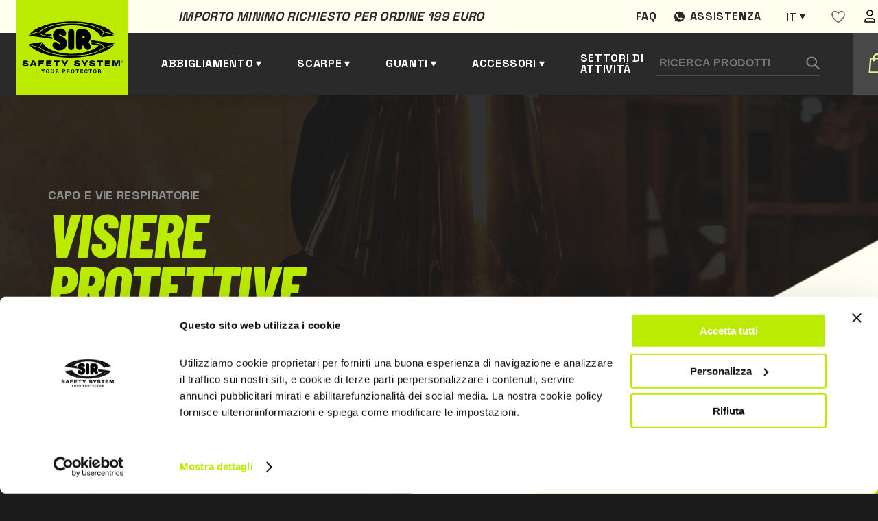

--- FILE ---
content_type: text/html; charset=UTF-8
request_url: https://www.sirsafetyshop.it/capo-e-vie-respiratorie-visiere-protettive
body_size: 15150
content:
  
<!DOCTYPE html>
<html lang="it">
<head>
            <!-- Google Tag Manager -->
        <script>(function(w,d,s,l,i){w[l]=w[l]||[];w[l].push({'gtm.start':
        new Date().getTime(),event:'gtm.js'});var f=d.getElementsByTagName(s)[0],
        j=d.createElement(s),dl=l!='dataLayer'?'&l='+l:'';j.async=true;j.src=
        'https://www.googletagmanager.com/gtm.js?id='+i+dl;f.parentNode.insertBefore(j,f);
        })(window,document,'script','dataLayer','GTM-MV8LBKP');</script>
        <!-- End Google Tag Manager -->
        <meta charset="UTF-8">
    <meta name="viewport" content="width=device-width, initial-scale=1.0">
    <script src="https://cdnjs.cloudflare.com/ajax/libs/jquery/3.5.1/jquery.min.js"></script>
        
                                    <title>
                    Visiere Protettive - Sir Safety System
            </title>

    <meta name="description" content="In questa sezione troverai visiere protettive. Soluzione per proteggere occhi e vie respiratorie. Impiegate anche in ambiente sanitario come dispositivo anti-droplet.">
    <meta property="og:title" content="Visiere Protettive - Sir Safety System">
    <meta property="og:description" content="In questa sezione troverai visiere protettive. Soluzione per proteggere occhi e vie respiratorie. Impiegate anche in ambiente sanitario come dispositivo anti-droplet.">
    <meta property="og:url" content="https://www.sirsafetyshop.it/capo-e-vie-respiratorie-visiere-protettive">
            <meta property="og:image" content="https://www.sirsafetyshop.it/assets/img/l2_4_50.jpg">
        <meta property="og:image:type" content="image/jpeg"/>
        <meta property="og:image:width" content="1200"/>
        <meta property="og:image:height" content="630"/>
        <meta property="og:image:alt" content="Visiere Protettive - Sir Safety System"/>
        
    <style>
   
    .loader {
    position: fixed;
    left: 0;
    top: 0;
    width: 100%;
    min-height: 100vh;
    background: #1c1c1c;
    overflow: hidden;
    z-index: 999999999;
    visibility: visible;
    opacity: 1;
    display: flex;
    align-items: center;
    justify-content: center;
    }
    .loader.loader-hide {
        opacity: 0;
        visibility: hidden;
        transition: .3s;
    }

    .loader-inside {
        width: 300px;
    }
    .loading-text {
        margin-right: auto;
        margin-left: auto;
        display: block;
        margin-bottom: 24px;
        font-family: 'Barlow Condensed',sans-serif;
        font-weight: 600;
        font-size: 24px;
        line-height: 102.1%;
        letter-spacing: 0.02em;
        text-transform: uppercase;
        color: #2a2a2a;
        padding: 8px 16px;
        background-color: #bbec00;
        width: -moz-fit-content;
        width: fit-content;
    }
    .progress {
        width: 100%;
        margin: 10px auto;
        height: 5px;
    }    
    .progress-bar {
        background-color: #bbec00;
        height: 100%;
        animation: progress-animation 1s ease-in;
    }

    .ccc-banner--bottom {
        border-radius:10px;
        color:var(--dark);
    }

    .ccc-banner__title {
        font-family: var(--font-title);
        font-size: 24px;
        color: var(--gray);
    }
    .ccc-banner label {
        display:block
    }
    .ccc-banner__button {
        margin-top:24px!important;
        margin-left:0px!important;
        margin-right:16px!important;
    }


    .ccc-banner__button--secondary {
        background-color: var(--gray)!important;
        color:#fff;
        
    }

    .hidden {
        display:none;
    }
@keyframes progress-animation {
    0% {width: 0%;}
    /*20% {width: 10%;}
    40% {width: 30%;}
    50% {width: 60%;}*/
    100% {width: 100%;}
}
</style>
    <link rel="stylesheet" href="https://www.sirsafetyshop.it/assets/css/main.min.css">
    <link rel="stylesheet" href="https://www.sirsafetyshop.it/assets/css/it.css" >

    <link rel="apple-touch-icon" sizes="180x180" href="https://www.sirsafetyshop.it/assets/img/favicon/apple-touch-icon.png">
    <link rel="icon" type="image/png" sizes="32x32" href="https://www.sirsafetyshop.it/assets/img/favicon/favicon-32x32.png">
    <link rel="icon" type="image/png" sizes="16x16" href="https://www.sirsafetyshop.it/assets/img/favicon/favicon-16x16.png">
    <link rel="manifest" href="https://www.sirsafetyshop.it/assets/img/favicon/site.webmanifest">
    <link rel="mask-icon" href="https://www.sirsafetyshop.it/assets/img/favicon/safari-pinned-tab.svg" color="#5bbad5">
    <meta name="msapplication-TileColor" content="#ffc40d">
    <meta name="theme-color" content="#ffffff">
</head>

<body>
                        <!-- Google Tag Manager (noscript) -->
            <noscript><iframe src="https://www.googletagmanager.com/ns.html?id=GTM-MV8LBKP"
            height="0" width="0" style="display:none;visibility:hidden"></iframe></noscript>
            <!-- End Google Tag Manager (noscript) -->
                


<div class="loader">
    <div class="loader-inside">
        <p class="loading-text">L O A D I N G</p>
        <div class="progress">
            <div class="progress-bar"></div>
        </div>
    </div>
</div>    
<header>
    <div class="barra-warm"></div>
    <div class="container">
        <div class="preheader">
            <div class="preheader-left">
                                <p class="pretitle text-dark">Importo minimo richiesto per ordine 199 euro </p>
            </div>
            <div class="preheader-right">
                                                                        <a href="https://www.sirsafetyshop.it/faq" class="preheader-link">Faq</a>
                    
                                    
                
                <a href="https://wa.me/+393316284335" target="_blank" class="preheader-link assistenza">Assistenza</a>
                                




	
													


													


													


													


													





<div class="switch-languages" id="switch-languages">
    <div class="current-language">it</div>
            <div class="list-languages">
                                                                            <a href="https://www.sirsafetyshop.com/head-and-respiratory-protection-face-shields" hreflang="en" lang="en">en</a>
                                                                <a href="https://www.sirsafetyshop.fr/protection-de-la-tête-et-respiratoire-visières-de-protection" hreflang="fr" lang="fr">fr</a>
                                                                <a href="https://www.sirsafetyshop.de/kopfschutz-und-atemschutz-gesichtsschutzschilder" hreflang="de" lang="de">de</a>
                                                                <a href="https://www.sirsafetyshop.es/protección-respiratoria-y-de-la-cabeza-visores-de-protección" hreflang="es" lang="es">es</a>
                                    </div>
    </div>
                <div id="wishlistajax">
                    <a href="https://www.sirsafetyshop.it/users" class="preheader-link">
        <svg width="20" height="19" viewBox="0 0 20 19" fill="none" xmlns="http://www.w3.org/2000/svg">
            <path fill-rule="evenodd" clip-rule="evenodd" d="M19 6.01004C19 12.2544 10.0004 17.51 10.0004 17.51C10.0004 17.51 1 12.1767 1 6.02269C1 3.51004 3 1.51004 5.5 1.51004C8 1.51004 10 4.51004 10 4.51004C10 4.51004 12 1.51004 14.5 1.51004C17 1.51004 19 3.51004 19 6.01004Z" stroke="#666666" stroke-width="1.5" stroke-linecap="round" stroke-linejoin="round"></path>
        </svg>
    </a>
                </div>
                <a href="https://www.sirsafetyshop.it/users" class="preheader-link">
                    <img src="https://www.sirsafetyshop.it/assets/img/user.svg" alt="area utente" />
                </a>
            </div>
        </div>
        <div class="header-left">
            <a href="https://www.sirsafetyshop.it/" class="logo">
                <img src="https://www.sirsafetyshop.it/assets/img/logo-black.svg" alt="Sir safety logo" />
            </a>
            
                
            <a href="" class="header-link submenu" id="sub-abbigliamento" data-id="abbigliamento">Abbigliamento</a>
            <a href="" class="header-link submenu" id="sub-scarpe" data-id="scarpe">Scarpe</a>
            <a href="" class="header-link submenu" id="sub-guanti" data-id="guanti">Guanti</a>
            <a href="" class="header-link submenu" id="sub-altro" data-id="altro">Accessori</a>
                                            <a href="https://www.sirsafetyshop.it/settori-di-attività" class="header-link">Settori di attività</a>
                            
            
        </div>

        <div class="header-right">
            <form class="search-form" action="https://www.sirsafetyshop.it/ricerca/risultati">
                <input type="text" name="search" placeholder="Ricerca Prodotti" />
                <button type="submit" class="search-button">
                    <img src="https://www.sirsafetyshop.it/assets/img/search.svg" alt="Cerca" />
                </button>
            </form>
            <div class="btn-form" id="btn-form"></div>
            <div class="cart-button" id="cart-button">
                <span></span>
<span ></span>
<span></span>            </div>
            <div class="secondary-button" id="secondary-button-mobile">
                <span></span>
                <span></span>
                <span></span>
            </div>
        </div>

    </div>
</header>

<div class="form-search-mobile" id="form-search-mobile">
    <form class="search-form" action="https://www.sirsafetyshop.it/ricerca/risultati">
        <input type="text" class="input-mobile" name="search"placeholder="Ricerca Prodotti" />
        <button type="submit" class="search-button">
            <img src="https://www.sirsafetyshop.it/assets/img/search.svg" alt="Cerca" />
        </button>
    </form>
</div>
    






<div class="menu-desktop" id="menu-desktop">
    <div class="container-menu-desktop">
        <div class="container-cat-menu" id="abbigliamento">
            <ul class="first-level hidden">
                <li class="l1 "> <a href="https://www.sirsafetyshop.it/abbigliamento-da-lavoro"
                        class="first-level-link active">
                        Abbigliamento da lavoro
                    </a>
                    <ul class="grid show">
                                                <li class="l2 "  >                            <a href="https://www.sirsafetyshop.it/abbigliamento-da-lavoro-funzionale" class="">
                                Funzionale
                            </a>
                                                            <ul class=" show" >
                                                            <li class="l3 "  ><span></span>                            <a href="https://www.sirsafetyshop.it/abbigliamento-da-lavoro-funzionale-pantaloni-da-lavoro-" class="">
                                Pantaloni da lavoro
                            </a>
                                                    </li>
                                                <li class="l3 "  ><span></span>                            <a href="https://www.sirsafetyshop.it/abbigliamento-da-lavoro-funzionale-giacche-da-lavoro-" class="">
                                Giacche da lavoro
                            </a>
                                                    </li>
                                                <li class="l3 "  ><span></span>                            <a href="https://www.sirsafetyshop.it/abbigliamento-da-lavoro-funzionale-tute-e-salopette-da-lavoro-" class="">
                                Tute e Salopette da lavoro
                            </a>
                                                    </li>
                                                <li class="l3 "  ><span></span>                            <a href="https://www.sirsafetyshop.it/abbigliamento-da-lavoro-funzionale-bermuda-da-lavoro-" class="">
                                Bermuda da lavoro
                            </a>
                                                    </li>
                                                <li class="l3 "  ><span></span>                            <a href="https://www.sirsafetyshop.it/abbigliamento-da-lavoro-funzionale-gilet-da-lavoro-" class="">
                                Gilet da lavoro
                            </a>
                                                    </li>
                                                <li class="l3 "  ><span></span>                            <a href="https://www.sirsafetyshop.it/abbigliamento-da-lavoro-funzionale-camicie-da-lavoro-" class="">
                                Camicie da lavoro
                            </a>
                                                    </li>
                                                <li class="l3 "  ><span></span>                            <a href="https://www.sirsafetyshop.it/abbigliamento-da-lavoro-funzionale-grembiuli-da-lavoro" class="">
                                Grembiuli da lavoro
                            </a>
                                                    </li>
                                                <li class="l3 "  ><span></span>                            <a href="https://www.sirsafetyshop.it/abbigliamento-da-lavoro-funzionale-felpe-e-pile-da-lavoro" class="">
                                Felpe e Pile da lavoro
                            </a>
                                                    </li>
                                                <li class="l3 "  ><span></span>                            <a href="https://www.sirsafetyshop.it/abbigliamento-da-lavoro-funzionale-polo-da-lavoro" class="">
                                Polo da lavoro
                            </a>
                                                    </li>
                                                <li class="l3 "  ><span></span>                            <a href="https://www.sirsafetyshop.it/abbigliamento-da-lavoro-funzionale-magliette-da-lavoro-" class="">
                                Magliette da lavoro
                            </a>
                                                    </li>
                                                <li class="l3 "  ><span></span>                            <a href="https://www.sirsafetyshop.it/abbigliamento-da-lavoro-funzionale-camici-da-lavoro-" class="">
                                Camici da lavoro
                            </a>
                                                    </li>
                                                <li class="l3 "  ><span></span>                            <a href="https://www.sirsafetyshop.it/abbigliamento-da-lavoro-funzionale-intimo" class="">
                                Intimo
                            </a>
                                                    </li>
                                                <li class="l3 "  ><span></span>                            <a href="https://www.sirsafetyshop.it/abbigliamento-da-lavoro-funzionale-accessori-" class="">
                                Accessori
                            </a>
                                                    </li>
                                                        </ul>
                                                    </li>
                                                <li class="l2 "  >                            <a href="https://www.sirsafetyshop.it/abbigliamento-da-lavoro-alta-visibilità" class="">
                                Alta Visibilità
                            </a>
                                                            <ul class=" " >
                                                            <li class="l3 "  ><span></span>                            <a href="https://www.sirsafetyshop.it/abbigliamento-da-lavoro-alta-visibilità-pantaloni-da-lavoro-" class="">
                                Pantaloni da lavoro
                            </a>
                                                    </li>
                                                <li class="l3 "  ><span></span>                            <a href="https://www.sirsafetyshop.it/abbigliamento-da-lavoro-alta-visibilità-giacche-da-lavoro-" class="">
                                Giacche da lavoro
                            </a>
                                                    </li>
                                                <li class="l3 "  ><span></span>                            <a href="https://www.sirsafetyshop.it/abbigliamento-da-lavoro-alta-visibilità-tute-e-salopette-da-lavoro-" class="">
                                Tute e Salopette da lavoro
                            </a>
                                                    </li>
                                                <li class="l3 "  ><span></span>                            <a href="https://www.sirsafetyshop.it/abbigliamento-da-lavoro-alta-visibilità-bermuda-da-lavoro-" class="">
                                Bermuda da lavoro
                            </a>
                                                    </li>
                                                <li class="l3 "  ><span></span>                            <a href="https://www.sirsafetyshop.it/abbigliamento-da-lavoro-alta-visibilità-gilet-da-lavoro-" class="">
                                Gilet da lavoro
                            </a>
                                                    </li>
                                                <li class="l3 "  ><span></span>                            <a href="https://www.sirsafetyshop.it/abbigliamento-da-lavoro-alta-visibilità-felpe-e-pile" class="">
                                Felpe e Pile
                            </a>
                                                    </li>
                                                <li class="l3 "  ><span></span>                            <a href="https://www.sirsafetyshop.it/abbigliamento-da-lavoro-alta-visibilità-polo-da-lavoro-" class="">
                                Polo da lavoro
                            </a>
                                                    </li>
                                                <li class="l3 "  ><span></span>                            <a href="https://www.sirsafetyshop.it/abbigliamento-da-lavoro-alta-visibilità-magliette-da-lavoro-" class="">
                                Magliette da lavoro
                            </a>
                                                    </li>
                                                <li class="l3 "  ><span></span>                            <a href="https://www.sirsafetyshop.it/abbigliamento-da-lavoro-alta-visibilità-softshell" class="">
                                Softshell
                            </a>
                                                    </li>
                                                <li class="l3 "  ><span></span>                            <a href="https://www.sirsafetyshop.it/abbigliamento-da-lavoro-alta-visibilità-accessori" class="">
                                Accessori
                            </a>
                                                    </li>
                                                        </ul>
                                                    </li>
                                                <li class="l2 "  >                            <a href="https://www.sirsafetyshop.it/abbigliamento-da-lavoro-multinorma" class="">
                                Multinorma
                            </a>
                                                            <ul class=" " >
                                                            <li class="l3 "  ><span></span>                            <a href="https://www.sirsafetyshop.it/abbigliamento-da-lavoro-multinorma-pantaloni-da-lavoro-" class="">
                                Pantaloni da lavoro
                            </a>
                                                    </li>
                                                <li class="l3 "  ><span></span>                            <a href="https://www.sirsafetyshop.it/abbigliamento-da-lavoro-multinorma-giacche-da-lavoro-" class="">
                                Giacche da lavoro
                            </a>
                                                    </li>
                                                <li class="l3 "  ><span></span>                            <a href="https://www.sirsafetyshop.it/abbigliamento-da-lavoro-multinorma-tute-e-salopette-da-lavoro-" class="">
                                Tute e Salopette da lavoro
                            </a>
                                                    </li>
                                                <li class="l3 "  ><span></span>                            <a href="https://www.sirsafetyshop.it/abbigliamento-da-lavoro-multinorma-gilet-da-lavoro-" class="">
                                Gilet da lavoro
                            </a>
                                                    </li>
                                                <li class="l3 "  ><span></span>                            <a href="https://www.sirsafetyshop.it/abbigliamento-da-lavoro-multinorma-felpe-e-pile-da-lavoro-" class="">
                                Felpe e Pile da lavoro
                            </a>
                                                    </li>
                                                <li class="l3 "  ><span></span>                            <a href="https://www.sirsafetyshop.it/abbigliamento-da-lavoro-multinorma-polo-da-lavoro-" class="">
                                Polo da lavoro
                            </a>
                                                    </li>
                                                <li class="l3 "  ><span></span>                            <a href="https://www.sirsafetyshop.it/abbigliamento-da-lavoro-multinorma-magliette-da-lavoro-" class="">
                                Magliette da lavoro
                            </a>
                                                    </li>
                                                <li class="l3 "  ><span></span>                            <a href="https://www.sirsafetyshop.it/abbigliamento-da-lavoro-multinorma-camicie-da-lavoro-" class="">
                                Camicie da lavoro
                            </a>
                                                    </li>
                                                <li class="l3 "  ><span></span>                            <a href="https://www.sirsafetyshop.it/abbigliamento-da-lavoro-multinorma-intimo-" class="">
                                Intimo
                            </a>
                                                    </li>
                                                <li class="l3 "  ><span></span>                            <a href="https://www.sirsafetyshop.it/abbigliamento-da-lavoro-multinorma-accessori" class="">
                                Accessori
                            </a>
                                                    </li>
                                                        </ul>
                                                    </li>
                                                <li class="l2 "  >                            <a href="https://www.sirsafetyshop.it/abbigliamento-da-lavoro-antintemperie" class="">
                                Antintemperie
                            </a>
                                                            <ul class=" " >
                                                            <li class="l3 "  ><span></span>                            <a href="https://www.sirsafetyshop.it/abbigliamento-da-lavoro-antintemperie-pantaloni-da-lavoro-" class="">
                                Pantaloni da lavoro
                            </a>
                                                    </li>
                                                <li class="l3 "  ><span></span>                            <a href="https://www.sirsafetyshop.it/abbigliamento-da-lavoro-antintemperie-giacche-da-lavoro-" class="">
                                Giacche da lavoro
                            </a>
                                                    </li>
                                                <li class="l3 "  ><span></span>                            <a href="https://www.sirsafetyshop.it/abbigliamento-da-lavoro-antintemperie-gilet-da-lavoro-" class="">
                                Gilet da lavoro
                            </a>
                                                    </li>
                                                <li class="l3 "  ><span></span>                            <a href="https://www.sirsafetyshop.it/abbigliamento-da-lavoro-antintemperie-softshell" class="">
                                Softshell
                            </a>
                                                    </li>
                                                <li class="l3 "  ><span></span>                            <a href="https://www.sirsafetyshop.it/abbigliamento-da-lavoro-antintemperie-tute-e-salopette-da-lavoro" class="">
                                Tute e Salopette da lavoro
                            </a>
                                                    </li>
                                                        </ul>
                                                    </li>
                                                <li class="l2 "  >                            <a href="https://www.sirsafetyshop.it/abbigliamento-da-lavoro-protezione-chimica" class="">
                                Protezione Chimica
                            </a>
                                                            <ul class=" " >
                                                            <li class="l3 "  ><span></span>                            <a href="https://www.sirsafetyshop.it/abbigliamento-da-lavoro-protezione-chimica-pantaloni-da-lavoro-" class="">
                                Pantaloni da lavoro
                            </a>
                                                    </li>
                                                <li class="l3 "  ><span></span>                            <a href="https://www.sirsafetyshop.it/abbigliamento-da-lavoro-protezione-chimica-giacche-da-lavoro-" class="">
                                Giacche da lavoro
                            </a>
                                                    </li>
                                                <li class="l3 "  ><span></span>                            <a href="https://www.sirsafetyshop.it/abbigliamento-da-lavoro-protezione-chimica-tute-e-salopette-da-lavoro-" class="">
                                Tute e Salopette da lavoro
                            </a>
                                                    </li>
                                                <li class="l3 "  ><span></span>                            <a href="https://www.sirsafetyshop.it/abbigliamento-da-lavoro-protezione-chimica-camici-da-lavoro-" class="">
                                Camici da lavoro
                            </a>
                                                    </li>
                                                        </ul>
                                                    </li>
                                                <li class="l2 "  >                            <a href="https://www.sirsafetyshop.it/abbigliamento-da-lavoro-monouso" class="">
                                Monouso
                            </a>
                                                            <ul class=" " >
                                                            <li class="l3 "  ><span></span>                            <a href="https://www.sirsafetyshop.it/abbigliamento-da-lavoro-monouso-tute-da-lavoro-" class="">
                                Tute da lavoro
                            </a>
                                                    </li>
                                                <li class="l3 "  ><span></span>                            <a href="https://www.sirsafetyshop.it/abbigliamento-da-lavoro-monouso-camici-da-lavoro-" class="">
                                Camici da lavoro
                            </a>
                                                    </li>
                                                <li class="l3 "  ><span></span>                            <a href="https://www.sirsafetyshop.it/abbigliamento-da-lavoro-monouso-grembiuli-da-lavoro-" class="">
                                Grembiuli da lavoro
                            </a>
                                                    </li>
                                                <li class="l3 "  ><span></span>                            <a href="https://www.sirsafetyshop.it/abbigliamento-da-lavoro-monouso-cuffie--manicotti-e-copriscarpe" class="">
                                Cuffie, Manicotti e Copriscarpe
                            </a>
                                                    </li>
                                                        </ul>
                                                    </li>
                                                <li class="l2 "  >                            <a href="https://www.sirsafetyshop.it/abbigliamento-da-lavoro-pantaloni-da-lavoro" class="">
                                Pantaloni da lavoro
                            </a>
                                                    </li>
                                                <li class="l2 "  >                            <a href="https://www.sirsafetyshop.it/abbigliamento-da-lavoro-giacche-da-lavoro" class="">
                                Giacche da lavoro
                            </a>
                                                    </li>
                                                <li class="l2 "  >                            <a href="https://www.sirsafetyshop.it/abbigliamento-da-lavoro-tute-e-salopette-da-lavoro" class="">
                                Tute e Salopette da lavoro
                            </a>
                                                    </li>
                                                <li class="l2 "  >                            <a href="https://www.sirsafetyshop.it/abbigliamento-da-lavoro-gilet-da-lavoro" class="">
                                Gilet da lavoro
                            </a>
                                                    </li>
                                                <li class="l2 "  >                            <a href="https://www.sirsafetyshop.it/abbigliamento-da-lavoro-grembiuli-da-lavoro" class="">
                                Grembiuli da lavoro
                            </a>
                                                    </li>
                                                <li class="l2 "  >                            <a href="https://www.sirsafetyshop.it/abbigliamento-da-lavoro-camici-da-lavoro" class="">
                                Camici da lavoro
                            </a>
                                                    </li>
                                                <li class="l2 "  >                            <a href="https://www.sirsafetyshop.it/abbigliamento-da-lavoro-felpe-e-pile-da-lavoro" class="">
                                Felpe e Pile da lavoro
                            </a>
                                                    </li>
                                                <li class="l2 "  >                            <a href="https://www.sirsafetyshop.it/abbigliamento-da-lavoro-camicie-da-lavoro" class="">
                                Camicie da lavoro
                            </a>
                                                    </li>
                                                <li class="l2 "  >                            <a href="https://www.sirsafetyshop.it/abbigliamento-da-lavoro-polo-da-lavoro" class="">
                                Polo da lavoro
                            </a>
                                                    </li>
                                                <li class="l2 "  >                            <a href="https://www.sirsafetyshop.it/abbigliamento-da-lavoro-magliette-da-lavoro" class="">
                                Magliette da lavoro
                            </a>
                                                    </li>
                                                <li class="l2 "  >                            <a href="https://www.sirsafetyshop.it/abbigliamento-da-lavoro-antitaglio" class="">
                                Antitaglio
                            </a>
                                                    </li>
                                            </ul>
                </li>
            </ul>
        </div>

        <div class="container-cat-menu" id="scarpe">
            <ul class="first-level hidden">
               <li class="l1 "> <a href="https://www.sirsafetyshop.it/scarpe-da-lavoro"
                        class="first-level-link active">
                        Scarpe da lavoro
                    </a>
                    <ul class="grid show">
                                                <li class="l2 "  >                            <a href="https://www.sirsafetyshop.it/scarpe-da-lavoro-basse" class="">
                                Basse
                            </a>
                                                            <ul class=" show" >
                                                            <li class="l3 "  ><span></span>                            <a href="https://www.sirsafetyshop.it/scarpe-da-lavoro-basse-s1" class="">
                                S1
                            </a>
                                                    </li>
                                                <li class="l3 "  ><span></span>                            <a href="https://www.sirsafetyshop.it/scarpe-da-lavoro-basse-s1p" class="">
                                S1P
                            </a>
                                                    </li>
                                                <li class="l3 "  ><span></span>                            <a href="https://www.sirsafetyshop.it/scarpe-da-lavoro-basse-s2" class="">
                                S2
                            </a>
                                                    </li>
                                                <li class="l3 "  ><span></span>                            <a href="https://www.sirsafetyshop.it/scarpe-da-lavoro-basse-s3" class="">
                                S3
                            </a>
                                                    </li>
                                                <li class="l3 "  ><span></span>                            <a href="https://www.sirsafetyshop.it/scarpe-da-lavoro-basse-sbps" class="">
                                SBPS
                            </a>
                                                    </li>
                                                <li class="l3 "  ><span></span>                            <a href="https://www.sirsafetyshop.it/scarpe-da-lavoro-basse-s1ps" class="">
                                S1PS
                            </a>
                                                    </li>
                                                <li class="l3 "  ><span></span>                            <a href="https://www.sirsafetyshop.it/scarpe-da-lavoro-basse-s3s" class="">
                                S3S
                            </a>
                                                    </li>
                                                <li class="l3 "  ><span></span>                            <a href="https://www.sirsafetyshop.it/scarpe-da-lavoro-basse-s7s" class="">
                                S7S
                            </a>
                                                    </li>
                                                        </ul>
                                                    </li>
                                                <li class="l2 "  >                            <a href="https://www.sirsafetyshop.it/scarpe-da-lavoro-alte" class="">
                                Alte
                            </a>
                                                            <ul class=" " >
                                                            <li class="l3 "  ><span></span>                            <a href="https://www.sirsafetyshop.it/scarpe-da-lavoro-alte-s2" class="">
                                S2
                            </a>
                                                    </li>
                                                <li class="l3 "  ><span></span>                            <a href="https://www.sirsafetyshop.it/scarpe-da-lavoro-alte-s3" class="">
                                S3
                            </a>
                                                    </li>
                                                <li class="l3 "  ><span></span>                            <a href="https://www.sirsafetyshop.it/scarpe-da-lavoro-alte-sbps" class="">
                                SBPS
                            </a>
                                                    </li>
                                                <li class="l3 "  ><span></span>                            <a href="https://www.sirsafetyshop.it/scarpe-da-lavoro-alte-s1ps" class="">
                                S1PS
                            </a>
                                                    </li>
                                                <li class="l3 "  ><span></span>                            <a href="https://www.sirsafetyshop.it/scarpe-da-lavoro-alte-s3s" class="">
                                S3S
                            </a>
                                                    </li>
                                                <li class="l3 "  ><span></span>                            <a href="https://www.sirsafetyshop.it/scarpe-da-lavoro-alte-s7s" class="">
                                S7S
                            </a>
                                                    </li>
                                                        </ul>
                                                    </li>
                                                <li class="l2 "  >                            <a href="https://www.sirsafetyshop.it/scarpe-da-lavoro-stivali" class="">
                                Stivali
                            </a>
                                                            <ul class=" " >
                                                            <li class="l3 "  ><span></span>                            <a href="https://www.sirsafetyshop.it/scarpe-da-lavoro-stivali-s3" class="">
                                S3
                            </a>
                                                    </li>
                                                <li class="l3 "  ><span></span>                            <a href="https://www.sirsafetyshop.it/scarpe-da-lavoro-stivali-s4" class="">
                                S4
                            </a>
                                                    </li>
                                                <li class="l3 "  ><span></span>                            <a href="https://www.sirsafetyshop.it/scarpe-da-lavoro-stivali-s5" class="">
                                S5
                            </a>
                                                    </li>
                                                <li class="l3 "  ><span></span>                            <a href="https://www.sirsafetyshop.it/scarpe-da-lavoro-stivali-no-safety" class="">
                                NO SAFETY
                            </a>
                                                    </li>
                                                <li class="l3 "  ><span></span>                            <a href="https://www.sirsafetyshop.it/scarpe-da-lavoro-stivali-s3s" class="">
                                S3S
                            </a>
                                                    </li>
                                                <li class="l3 "  ><span></span>                            <a href="https://www.sirsafetyshop.it/scarpe-da-lavoro-stivali-s7s" class="">
                                S7S
                            </a>
                                                    </li>
                                                        </ul>
                                                    </li>
                                                <li class="l2 "  >                            <a href="https://www.sirsafetyshop.it/scarpe-da-lavoro-sandali-e-sabot" class="">
                                Sandali e Sabot
                            </a>
                                                            <ul class=" " >
                                                            <li class="l3 "  ><span></span>                            <a href="https://www.sirsafetyshop.it/scarpe-da-lavoro-sandali-e-sabot-sb" class="">
                                SB
                            </a>
                                                    </li>
                                                <li class="l3 "  ><span></span>                            <a href="https://www.sirsafetyshop.it/scarpe-da-lavoro-sandali-e-sabot-s2" class="">
                                S2
                            </a>
                                                    </li>
                                                <li class="l3 "  ><span></span>                            <a href="https://www.sirsafetyshop.it/scarpe-da-lavoro-sandali-e-sabot-no-safety" class="">
                                NO SAFETY
                            </a>
                                                    </li>
                                                        </ul>
                                                    </li>
                                                <li class="l2 "  >                            <a href="https://www.sirsafetyshop.it/scarpe-da-lavoro-protezioni-speciali" class="">
                                Protezioni Speciali
                            </a>
                                                    </li>
                                                <li class="l2 "  >                            <a href="https://www.sirsafetyshop.it/scarpe-da-lavoro-sportive" class="">
                                Sportive
                            </a>
                                                    </li>
                                                <li class="l2 "  >                            <a href="https://www.sirsafetyshop.it/scarpe-da-lavoro-leggere" class="">
                                Leggere
                            </a>
                                                    </li>
                                                <li class="l2 "  >                            <a href="https://www.sirsafetyshop.it/scarpe-da-lavoro-estive" class="">
                                Estive
                            </a>
                                                    </li>
                                                <li class="l2 "  >                            <a href="https://www.sirsafetyshop.it/scarpe-da-lavoro-invernali" class="">
                                Invernali
                            </a>
                                                    </li>
                                                <li class="l2 "  >                            <a href="https://www.sirsafetyshop.it/scarpe-da-lavoro-impermeabili" class="">
                                Impermeabili
                            </a>
                                                    </li>
                                                <li class="l2 "  >                            <a href="https://www.sirsafetyshop.it/scarpe-da-lavoro-sb" class="">
                                SB
                            </a>
                                                    </li>
                                                <li class="l2 "  >                            <a href="https://www.sirsafetyshop.it/scarpe-da-lavoro-s1" class="">
                                S1
                            </a>
                                                    </li>
                                                <li class="l2 "  >                            <a href="https://www.sirsafetyshop.it/scarpe-da-lavoro-s1p" class="">
                                S1P
                            </a>
                                                    </li>
                                                <li class="l2 "  >                            <a href="https://www.sirsafetyshop.it/scarpe-da-lavoro-s2" class="">
                                S2
                            </a>
                                                    </li>
                                                <li class="l2 "  >                            <a href="https://www.sirsafetyshop.it/scarpe-da-lavoro-s3" class="">
                                S3
                            </a>
                                                    </li>
                                                <li class="l2 "  >                            <a href="https://www.sirsafetyshop.it/scarpe-da-lavoro-s4" class="">
                                S4
                            </a>
                                                    </li>
                                                <li class="l2 "  >                            <a href="https://www.sirsafetyshop.it/scarpe-da-lavoro-s5" class="">
                                S5
                            </a>
                                                    </li>
                                                <li class="l2 "  >                            <a href="https://www.sirsafetyshop.it/scarpe-da-lavoro-plantari-e-calze" class="">
                                Plantari e Calze
                            </a>
                                                            <ul class=" " >
                                                            <li class="l3 "  ><span></span>                            <a href="https://www.sirsafetyshop.it/scarpe-da-lavoro-plantari-e-calze-plantari" class="">
                                Plantari
                            </a>
                                                    </li>
                                                <li class="l3 "  ><span></span>                            <a href="https://www.sirsafetyshop.it/scarpe-da-lavoro-plantari-e-calze-calze" class="">
                                Calze
                            </a>
                                                    </li>
                                                        </ul>
                                                    </li>
                                                <li class="l2 "  >                            <a href="https://www.sirsafetyshop.it/scarpe-da-lavoro-sbps" class="">
                                SBPS
                            </a>
                                                    </li>
                                                <li class="l2 "  >                            <a href="https://www.sirsafetyshop.it/scarpe-da-lavoro-s1ps" class="">
                                S1PS
                            </a>
                                                    </li>
                                                <li class="l2 "  >                            <a href="https://www.sirsafetyshop.it/scarpe-da-lavoro-s3s" class="">
                                S3S
                            </a>
                                                    </li>
                                                <li class="l2 "  >                            <a href="https://www.sirsafetyshop.it/scarpe-da-lavoro-s7s" class="">
                                S7S
                            </a>
                                                    </li>
                                            </ul>
                </li>
            </ul>
        </div>

        <div class="container-cat-menu" id="guanti">
            <ul class="first-level hidden">
                <li class="l1 "> <a href="https://www.sirsafetyshop.it/guanti-da-lavoro"
                        class="first-level-link active">
                        Guanti da lavoro
                    </a>
                    <ul class="grid show">
                                                <li class="l2 "  >                            <a href="https://www.sirsafetyshop.it/guanti-da-lavoro-guanti-da-lavoro-in-pelle" class="">
                                Guanti da lavoro in pelle
                            </a>
                                                    </li>
                                                <li class="l2 "  >                            <a href="https://www.sirsafetyshop.it/guanti-da-lavoro-protezione-meccanica" class="">
                                Protezione Meccanica
                            </a>
                                                    </li>
                                                <li class="l2 "  >                            <a href="https://www.sirsafetyshop.it/guanti-da-lavoro-antitaglio" class="">
                                Antitaglio
                            </a>
                                                    </li>
                                                <li class="l2 "  >                            <a href="https://www.sirsafetyshop.it/guanti-da-lavoro-anticalore" class="">
                                Anticalore
                            </a>
                                                    </li>
                                                <li class="l2 "  >                            <a href="https://www.sirsafetyshop.it/guanti-da-lavoro-antifreddo" class="">
                                Antifreddo
                            </a>
                                                    </li>
                                                <li class="l2 "  >                            <a href="https://www.sirsafetyshop.it/guanti-da-lavoro-protezione-speciale" class="">
                                Protezione Speciale
                            </a>
                                                    </li>
                                                <li class="l2 "  >                            <a href="https://www.sirsafetyshop.it/guanti-da-lavoro-protezione-chimica" class="">
                                Protezione Chimica
                            </a>
                                                    </li>
                                                <li class="l2 "  >                            <a href="https://www.sirsafetyshop.it/guanti-da-lavoro-monouso" class="">
                                Monouso
                            </a>
                                                            <ul class=" " >
                                                            <li class="l3 "  ><span></span>                            <a href="https://www.sirsafetyshop.it/guanti-da-lavoro-monouso-nitrile" class="">
                                Nitrile
                            </a>
                                                    </li>
                                                <li class="l3 "  ><span></span>                            <a href="https://www.sirsafetyshop.it/guanti-da-lavoro-monouso-vinile" class="">
                                Vinile
                            </a>
                                                    </li>
                                                <li class="l3 "  ><span></span>                            <a href="https://www.sirsafetyshop.it/guanti-da-lavoro-monouso-lattice" class="">
                                Lattice
                            </a>
                                                    </li>
                                                <li class="l3 "  ><span></span>                            <a href="https://www.sirsafetyshop.it/guanti-da-lavoro-monouso-altro" class="">
                                Altro
                            </a>
                                                    </li>
                                                        </ul>
                                                    </li>
                                            </ul>
                </li>
            </ul>
        </div>

        <div class="container-cat-menu" id="altro">
            <ul class="first-level">
                <li class="l1 "> <a href="https://www.sirsafetyshop.it/capo-e-vie-respiratorie"
                        class="first-level-link active">
                        Capo e Vie respiratorie
                    </a>
                    <ul class="grid show">
                                                <li class="l2 "  >                            <a href="https://www.sirsafetyshop.it/capo-e-vie-respiratorie-caschi-da-lavoro" class="">
                                Caschi da lavoro
                            </a>
                                                            <ul class=" show" >
                                                            <li class="l3 "  ><span></span>                            <a href="https://www.sirsafetyshop.it/capo-e-vie-respiratorie-caschi-da-lavoro-elmetti-" class="">
                                Elmetti
                            </a>
                                                    </li>
                                                <li class="l3 "  ><span></span>                            <a href="https://www.sirsafetyshop.it/capo-e-vie-respiratorie-caschi-da-lavoro-cappellini-antiurto" class="">
                                Cappellini antiurto
                            </a>
                                                    </li>
                                                <li class="l3 "  ><span></span>                            <a href="https://www.sirsafetyshop.it/capo-e-vie-respiratorie-caschi-da-lavoro-schermi-da-elmetto-" class="">
                                Schermi da elmetto
                            </a>
                                                    </li>
                                                <li class="l3 "  ><span></span>                            <a href="https://www.sirsafetyshop.it/capo-e-vie-respiratorie-caschi-da-lavoro-cuffie-da-elmetto" class="">
                                Cuffie da elmetto
                            </a>
                                                    </li>
                                                <li class="l3 "  ><span></span>                            <a href="https://www.sirsafetyshop.it/capo-e-vie-respiratorie-caschi-da-lavoro-accessori-" class="">
                                Accessori
                            </a>
                                                    </li>
                                                        </ul>
                                                    </li>
                                                <li class="l2 "  >                            <a href="https://www.sirsafetyshop.it/capo-e-vie-respiratorie-caschi-antincendio" class="">
                                Caschi Antincendio
                            </a>
                                                    </li>
                                                <li class="l2 "  >                            <a href="https://www.sirsafetyshop.it/capo-e-vie-respiratorie-mascherine-monouso" class="">
                                Mascherine Monouso
                            </a>
                                                            <ul class=" " >
                                                            <li class="l3 "  ><span></span>                            <a href="https://www.sirsafetyshop.it/capo-e-vie-respiratorie-mascherine-monouso-ffp2" class="">
                                FFP2
                            </a>
                                                    </li>
                                                <li class="l3 "  ><span></span>                            <a href="https://www.sirsafetyshop.it/capo-e-vie-respiratorie-mascherine-monouso-ffp3" class="">
                                FFP3
                            </a>
                                                    </li>
                                                        </ul>
                                                    </li>
                                                <li class="l2 "  >                            <a href="https://www.sirsafetyshop.it/capo-e-vie-respiratorie-respiratori" class="">
                                Respiratori
                            </a>
                                                            <ul class=" " >
                                                            <li class="l3 "  ><span></span>                            <a href="https://www.sirsafetyshop.it/capo-e-vie-respiratorie-respiratori-maschere-semifacciali-e-filtri" class="">
                                Maschere Semifacciali e Filtri
                            </a>
                                                    </li>
                                                <li class="l3 "  ><span></span>                            <a href="https://www.sirsafetyshop.it/capo-e-vie-respiratorie-respiratori-maschere-pienofacciali-e-filtri-" class="">
                                Maschere Pienofacciali e Filtri
                            </a>
                                                    </li>
                                                        </ul>
                                                    </li>
                                                <li class="l2 "  >                            <a href="https://www.sirsafetyshop.it/capo-e-vie-respiratorie-occhiali-protettivi" class="">
                                Occhiali Protettivi
                            </a>
                                                            <ul class=" " >
                                                            <li class="l3 "  ><span></span>                            <a href="https://www.sirsafetyshop.it/capo-e-vie-respiratorie-occhiali-protettivi-occhiali" class="">
                                Occhiali
                            </a>
                                                    </li>
                                                <li class="l3 "  ><span></span>                            <a href="https://www.sirsafetyshop.it/capo-e-vie-respiratorie-occhiali-protettivi-occhiali-a-mascherina-" class="">
                                Occhiali a mascherina
                            </a>
                                                    </li>
                                                <li class="l3 "  ><span></span>                            <a href="https://www.sirsafetyshop.it/capo-e-vie-respiratorie-occhiali-protettivi-accessori-" class="">
                                Accessori
                            </a>
                                                    </li>
                                                        </ul>
                                                    </li>
                                                <li class="l2 "  >                            <a href="https://www.sirsafetyshop.it/capo-e-vie-respiratorie-visiere-protettive" class="">
                                Visiere Protettive
                            </a>
                                                    </li>
                                                <li class="l2 "  >                            <a href="https://www.sirsafetyshop.it/capo-e-vie-respiratorie-cuffie-antirumore" class="">
                                Cuffie Antirumore
                            </a>
                                                    </li>
                                                <li class="l2 "  >                            <a href="https://www.sirsafetyshop.it/capo-e-vie-respiratorie-inserti-auricolari-antirumore" class="">
                                Inserti Auricolari Antirumore
                            </a>
                                                            <ul class=" " >
                                                            <li class="l3 "  ><span></span>                            <a href="https://www.sirsafetyshop.it/capo-e-vie-respiratorie-inserti-auricolari-antirumore-monouso" class="">
                                Monouso
                            </a>
                                                    </li>
                                                <li class="l3 "  ><span></span>                            <a href="https://www.sirsafetyshop.it/capo-e-vie-respiratorie-inserti-auricolari-antirumore-riutilizzabili-" class="">
                                Riutilizzabili
                            </a>
                                                    </li>
                                                        </ul>
                                                    </li>
                                            </ul>
                </li>

                <li class="l1 "> <a href="https://www.sirsafetyshop.it/dispositivi-anticaduta"
                        class="first-level-link active">
                        Dispositivi Anticaduta
                    </a>
                    <ul class="grid">
                                                <li class="l2 "  >                            <a href="https://www.sirsafetyshop.it/dispositivi-anticaduta-imbracature" class="">
                                Imbracature
                            </a>
                                                    </li>
                                                <li class="l2 "  >                            <a href="https://www.sirsafetyshop.it/dispositivi-anticaduta-dispositivi-retrattili" class="">
                                Dispositivi Retrattili
                            </a>
                                                    </li>
                                                <li class="l2 "  >                            <a href="https://www.sirsafetyshop.it/dispositivi-anticaduta-sistemi-di-posizionamento" class="">
                                Sistemi di Posizionamento
                            </a>
                                                            <ul class=" " >
                                                            <li class="l3 "  ><span></span>                            <a href="https://www.sirsafetyshop.it/dispositivi-anticaduta-sistemi-di-posizionamento-corde-e-cordini-" class="">
                                Corde e cordini
                            </a>
                                                    </li>
                                                <li class="l3 "  ><span></span>                            <a href="https://www.sirsafetyshop.it/dispositivi-anticaduta-sistemi-di-posizionamento-moschettoni" class="">
                                Moschettoni
                            </a>
                                                    </li>
                                                <li class="l3 "  ><span></span>                            <a href="https://www.sirsafetyshop.it/dispositivi-anticaduta-sistemi-di-posizionamento-accessori" class="">
                                Accessori
                            </a>
                                                    </li>
                                                        </ul>
                                                    </li>
                                                <li class="l2 "  >                            <a href="https://www.sirsafetyshop.it/dispositivi-anticaduta-dissipatori-di-energia" class="">
                                Dissipatori di Energia
                            </a>
                                                    </li>
                                                <li class="l2 "  >                            <a href="https://www.sirsafetyshop.it/dispositivi-anticaduta-kit-per-lavori-in-quota" class="">
                                Kit per Lavori in Quota
                            </a>
                                                            <ul class=" " >
                                                            <li class="l3 "  ><span></span>                            <a href="https://www.sirsafetyshop.it/dispositivi-anticaduta-kit-per-lavori-in-quota-linee-vita-mobili" class="">
                                Linee vita mobili
                            </a>
                                                    </li>
                                                <li class="l3 "  ><span></span>                            <a href="https://www.sirsafetyshop.it/dispositivi-anticaduta-kit-per-lavori-in-quota-tralicci-e-piani-verticali" class="">
                                Tralicci e piani verticali
                            </a>
                                                    </li>
                                                <li class="l3 "  ><span></span>                            <a href="https://www.sirsafetyshop.it/dispositivi-anticaduta-kit-per-lavori-in-quota-lavori-su-coperture" class="">
                                Lavori su coperture
                            </a>
                                                    </li>
                                                <li class="l3 "  ><span></span>                            <a href="https://www.sirsafetyshop.it/dispositivi-anticaduta-kit-per-lavori-in-quota-ponteggi-" class="">
                                Ponteggi
                            </a>
                                                    </li>
                                                        </ul>
                                                    </li>
                                                <li class="l2 "  >                            <a href="https://www.sirsafetyshop.it/dispositivi-anticaduta-petzl" class="">
                                Petzl
                            </a>
                                                    </li>
                                            </ul>
                </li>
            
                <li class="l1 "> <a href="https://www.sirsafetyshop.it/prevenzione-e-soccorso"
                        class="first-level-link active">
                        Prevenzione e soccorso
                    </a>
                    <ul class="grid">
                                                <li class="l2 "  >                            <a href="https://www.sirsafetyshop.it/prevenzione-e-soccorso-docce-e-lavaocchi-di-emergenza" class="">
                                Docce e lavaocchi di emergenza
                            </a>
                                                    </li>
                                                <li class="l2 "  >                            <a href="https://www.sirsafetyshop.it/prevenzione-e-soccorso-primo-soccorso" class="">
                                Primo soccorso
                            </a>
                                                    </li>
                                            </ul>
                </li>
            </ul>

        </div>
    </div>
</div>
                                            

<div class="menu-mobile" id="menu-mobile">
    <ul>
        <li>
            <a href="#" class="link-menu-mobile link-sub-menu" >Prodotti</a>
            <ul class="sub-menu">
            
                <li>
                    <div class="back">Torna indietro</div>
                </li>
                <li>
                    <div class="title-sub-menu"><span>Prodotti</span></div>
                </li>
                                <li>
                    <a href="https://www.sirsafetyshop.it/abbigliamento-da-lavoro" class="link-menu-mobile  link-sub-menu" >Abbigliamento da lavoro</a>
                                        <ul class="sub-menu">
                        <li>
                            <div class="back">Torna indietro</div>
                        </li>
                        <li>
                            <a href="https://www.sirsafetyshop.it/abbigliamento-da-lavoro" class="title-sub-menu"><span>Abbigliamento da lavoro &raquo;</span></a>
                        </li>
                                        <li>
                    <a href="https://www.sirsafetyshop.it/abbigliamento-da-lavoro-funzionale" class="link-menu-mobile  link-sub-menu" >Funzionale</a>
                                        <ul class="sub-menu">
                        <li>
                            <div class="back">Torna indietro</div>
                        </li>
                        <li>
                            <a href="https://www.sirsafetyshop.it/abbigliamento-da-lavoro-funzionale" class="title-sub-menu"><span>Funzionale &raquo;</span></a>
                        </li>
                                        <li>
                    <a href="https://www.sirsafetyshop.it/abbigliamento-da-lavoro-funzionale-pantaloni-da-lavoro-" class="link-menu-mobile  " >Pantaloni da lavoro</a>
                                    </li>
                
                                <li>
                    <a href="https://www.sirsafetyshop.it/abbigliamento-da-lavoro-funzionale-giacche-da-lavoro-" class="link-menu-mobile  " >Giacche da lavoro</a>
                                    </li>
                
                                <li>
                    <a href="https://www.sirsafetyshop.it/abbigliamento-da-lavoro-funzionale-tute-e-salopette-da-lavoro-" class="link-menu-mobile  " >Tute e Salopette da lavoro</a>
                                    </li>
                
                                <li>
                    <a href="https://www.sirsafetyshop.it/abbigliamento-da-lavoro-funzionale-bermuda-da-lavoro-" class="link-menu-mobile  " >Bermuda da lavoro</a>
                                    </li>
                
                                <li>
                    <a href="https://www.sirsafetyshop.it/abbigliamento-da-lavoro-funzionale-gilet-da-lavoro-" class="link-menu-mobile  " >Gilet da lavoro</a>
                                    </li>
                
                                <li>
                    <a href="https://www.sirsafetyshop.it/abbigliamento-da-lavoro-funzionale-camicie-da-lavoro-" class="link-menu-mobile  " >Camicie da lavoro</a>
                                    </li>
                
                                <li>
                    <a href="https://www.sirsafetyshop.it/abbigliamento-da-lavoro-funzionale-grembiuli-da-lavoro" class="link-menu-mobile  " >Grembiuli da lavoro</a>
                                    </li>
                
                                <li>
                    <a href="https://www.sirsafetyshop.it/abbigliamento-da-lavoro-funzionale-felpe-e-pile-da-lavoro" class="link-menu-mobile  " >Felpe e Pile da lavoro</a>
                                    </li>
                
                                <li>
                    <a href="https://www.sirsafetyshop.it/abbigliamento-da-lavoro-funzionale-polo-da-lavoro" class="link-menu-mobile  " >Polo da lavoro</a>
                                    </li>
                
                                <li>
                    <a href="https://www.sirsafetyshop.it/abbigliamento-da-lavoro-funzionale-magliette-da-lavoro-" class="link-menu-mobile  " >Magliette da lavoro</a>
                                    </li>
                
                                <li>
                    <a href="https://www.sirsafetyshop.it/abbigliamento-da-lavoro-funzionale-camici-da-lavoro-" class="link-menu-mobile  " >Camici da lavoro</a>
                                    </li>
                
                                <li>
                    <a href="https://www.sirsafetyshop.it/abbigliamento-da-lavoro-funzionale-intimo" class="link-menu-mobile  " >Intimo</a>
                                    </li>
                
                                <li>
                    <a href="https://www.sirsafetyshop.it/abbigliamento-da-lavoro-funzionale-accessori-" class="link-menu-mobile  " >Accessori</a>
                                    </li>
                
                                    </ul>
                                    </li>
                
                                <li>
                    <a href="https://www.sirsafetyshop.it/abbigliamento-da-lavoro-alta-visibilità" class="link-menu-mobile  link-sub-menu" >Alta Visibilità</a>
                                        <ul class="sub-menu">
                        <li>
                            <div class="back">Torna indietro</div>
                        </li>
                        <li>
                            <a href="https://www.sirsafetyshop.it/abbigliamento-da-lavoro-alta-visibilità" class="title-sub-menu"><span>Alta Visibilità &raquo;</span></a>
                        </li>
                                        <li>
                    <a href="https://www.sirsafetyshop.it/abbigliamento-da-lavoro-alta-visibilità-pantaloni-da-lavoro-" class="link-menu-mobile  " >Pantaloni da lavoro</a>
                                    </li>
                
                                <li>
                    <a href="https://www.sirsafetyshop.it/abbigliamento-da-lavoro-alta-visibilità-giacche-da-lavoro-" class="link-menu-mobile  " >Giacche da lavoro</a>
                                    </li>
                
                                <li>
                    <a href="https://www.sirsafetyshop.it/abbigliamento-da-lavoro-alta-visibilità-tute-e-salopette-da-lavoro-" class="link-menu-mobile  " >Tute e Salopette da lavoro</a>
                                    </li>
                
                                <li>
                    <a href="https://www.sirsafetyshop.it/abbigliamento-da-lavoro-alta-visibilità-bermuda-da-lavoro-" class="link-menu-mobile  " >Bermuda da lavoro</a>
                                    </li>
                
                                <li>
                    <a href="https://www.sirsafetyshop.it/abbigliamento-da-lavoro-alta-visibilità-gilet-da-lavoro-" class="link-menu-mobile  " >Gilet da lavoro</a>
                                    </li>
                
                                <li>
                    <a href="https://www.sirsafetyshop.it/abbigliamento-da-lavoro-alta-visibilità-felpe-e-pile" class="link-menu-mobile  " >Felpe e Pile</a>
                                    </li>
                
                                <li>
                    <a href="https://www.sirsafetyshop.it/abbigliamento-da-lavoro-alta-visibilità-polo-da-lavoro-" class="link-menu-mobile  " >Polo da lavoro</a>
                                    </li>
                
                                <li>
                    <a href="https://www.sirsafetyshop.it/abbigliamento-da-lavoro-alta-visibilità-magliette-da-lavoro-" class="link-menu-mobile  " >Magliette da lavoro</a>
                                    </li>
                
                                <li>
                    <a href="https://www.sirsafetyshop.it/abbigliamento-da-lavoro-alta-visibilità-softshell" class="link-menu-mobile  " >Softshell</a>
                                    </li>
                
                                <li>
                    <a href="https://www.sirsafetyshop.it/abbigliamento-da-lavoro-alta-visibilità-accessori" class="link-menu-mobile  " >Accessori</a>
                                    </li>
                
                                    </ul>
                                    </li>
                
                                <li>
                    <a href="https://www.sirsafetyshop.it/abbigliamento-da-lavoro-multinorma" class="link-menu-mobile  link-sub-menu" >Multinorma</a>
                                        <ul class="sub-menu">
                        <li>
                            <div class="back">Torna indietro</div>
                        </li>
                        <li>
                            <a href="https://www.sirsafetyshop.it/abbigliamento-da-lavoro-multinorma" class="title-sub-menu"><span>Multinorma &raquo;</span></a>
                        </li>
                                        <li>
                    <a href="https://www.sirsafetyshop.it/abbigliamento-da-lavoro-multinorma-pantaloni-da-lavoro-" class="link-menu-mobile  " >Pantaloni da lavoro</a>
                                    </li>
                
                                <li>
                    <a href="https://www.sirsafetyshop.it/abbigliamento-da-lavoro-multinorma-giacche-da-lavoro-" class="link-menu-mobile  " >Giacche da lavoro</a>
                                    </li>
                
                                <li>
                    <a href="https://www.sirsafetyshop.it/abbigliamento-da-lavoro-multinorma-tute-e-salopette-da-lavoro-" class="link-menu-mobile  " >Tute e Salopette da lavoro</a>
                                    </li>
                
                                <li>
                    <a href="https://www.sirsafetyshop.it/abbigliamento-da-lavoro-multinorma-gilet-da-lavoro-" class="link-menu-mobile  " >Gilet da lavoro</a>
                                    </li>
                
                                <li>
                    <a href="https://www.sirsafetyshop.it/abbigliamento-da-lavoro-multinorma-felpe-e-pile-da-lavoro-" class="link-menu-mobile  " >Felpe e Pile da lavoro</a>
                                    </li>
                
                                <li>
                    <a href="https://www.sirsafetyshop.it/abbigliamento-da-lavoro-multinorma-polo-da-lavoro-" class="link-menu-mobile  " >Polo da lavoro</a>
                                    </li>
                
                                <li>
                    <a href="https://www.sirsafetyshop.it/abbigliamento-da-lavoro-multinorma-magliette-da-lavoro-" class="link-menu-mobile  " >Magliette da lavoro</a>
                                    </li>
                
                                <li>
                    <a href="https://www.sirsafetyshop.it/abbigliamento-da-lavoro-multinorma-camicie-da-lavoro-" class="link-menu-mobile  " >Camicie da lavoro</a>
                                    </li>
                
                                <li>
                    <a href="https://www.sirsafetyshop.it/abbigliamento-da-lavoro-multinorma-intimo-" class="link-menu-mobile  " >Intimo</a>
                                    </li>
                
                                <li>
                    <a href="https://www.sirsafetyshop.it/abbigliamento-da-lavoro-multinorma-accessori" class="link-menu-mobile  " >Accessori</a>
                                    </li>
                
                                    </ul>
                                    </li>
                
                                <li>
                    <a href="https://www.sirsafetyshop.it/abbigliamento-da-lavoro-antintemperie" class="link-menu-mobile  link-sub-menu" >Antintemperie</a>
                                        <ul class="sub-menu">
                        <li>
                            <div class="back">Torna indietro</div>
                        </li>
                        <li>
                            <a href="https://www.sirsafetyshop.it/abbigliamento-da-lavoro-antintemperie" class="title-sub-menu"><span>Antintemperie &raquo;</span></a>
                        </li>
                                        <li>
                    <a href="https://www.sirsafetyshop.it/abbigliamento-da-lavoro-antintemperie-pantaloni-da-lavoro-" class="link-menu-mobile  " >Pantaloni da lavoro</a>
                                    </li>
                
                                <li>
                    <a href="https://www.sirsafetyshop.it/abbigliamento-da-lavoro-antintemperie-giacche-da-lavoro-" class="link-menu-mobile  " >Giacche da lavoro</a>
                                    </li>
                
                                <li>
                    <a href="https://www.sirsafetyshop.it/abbigliamento-da-lavoro-antintemperie-gilet-da-lavoro-" class="link-menu-mobile  " >Gilet da lavoro</a>
                                    </li>
                
                                <li>
                    <a href="https://www.sirsafetyshop.it/abbigliamento-da-lavoro-antintemperie-softshell" class="link-menu-mobile  " >Softshell</a>
                                    </li>
                
                                <li>
                    <a href="https://www.sirsafetyshop.it/abbigliamento-da-lavoro-antintemperie-tute-e-salopette-da-lavoro" class="link-menu-mobile  " >Tute e Salopette da lavoro</a>
                                    </li>
                
                                    </ul>
                                    </li>
                
                                <li>
                    <a href="https://www.sirsafetyshop.it/abbigliamento-da-lavoro-protezione-chimica" class="link-menu-mobile  link-sub-menu" >Protezione Chimica</a>
                                        <ul class="sub-menu">
                        <li>
                            <div class="back">Torna indietro</div>
                        </li>
                        <li>
                            <a href="https://www.sirsafetyshop.it/abbigliamento-da-lavoro-protezione-chimica" class="title-sub-menu"><span>Protezione Chimica &raquo;</span></a>
                        </li>
                                        <li>
                    <a href="https://www.sirsafetyshop.it/abbigliamento-da-lavoro-protezione-chimica-pantaloni-da-lavoro-" class="link-menu-mobile  " >Pantaloni da lavoro</a>
                                    </li>
                
                                <li>
                    <a href="https://www.sirsafetyshop.it/abbigliamento-da-lavoro-protezione-chimica-giacche-da-lavoro-" class="link-menu-mobile  " >Giacche da lavoro</a>
                                    </li>
                
                                <li>
                    <a href="https://www.sirsafetyshop.it/abbigliamento-da-lavoro-protezione-chimica-tute-e-salopette-da-lavoro-" class="link-menu-mobile  " >Tute e Salopette da lavoro</a>
                                    </li>
                
                                <li>
                    <a href="https://www.sirsafetyshop.it/abbigliamento-da-lavoro-protezione-chimica-camici-da-lavoro-" class="link-menu-mobile  " >Camici da lavoro</a>
                                    </li>
                
                                    </ul>
                                    </li>
                
                                <li>
                    <a href="https://www.sirsafetyshop.it/abbigliamento-da-lavoro-monouso" class="link-menu-mobile  link-sub-menu" >Monouso</a>
                                        <ul class="sub-menu">
                        <li>
                            <div class="back">Torna indietro</div>
                        </li>
                        <li>
                            <a href="https://www.sirsafetyshop.it/abbigliamento-da-lavoro-monouso" class="title-sub-menu"><span>Monouso &raquo;</span></a>
                        </li>
                                        <li>
                    <a href="https://www.sirsafetyshop.it/abbigliamento-da-lavoro-monouso-tute-da-lavoro-" class="link-menu-mobile  " >Tute da lavoro</a>
                                    </li>
                
                                <li>
                    <a href="https://www.sirsafetyshop.it/abbigliamento-da-lavoro-monouso-camici-da-lavoro-" class="link-menu-mobile  " >Camici da lavoro</a>
                                    </li>
                
                                <li>
                    <a href="https://www.sirsafetyshop.it/abbigliamento-da-lavoro-monouso-grembiuli-da-lavoro-" class="link-menu-mobile  " >Grembiuli da lavoro</a>
                                    </li>
                
                                <li>
                    <a href="https://www.sirsafetyshop.it/abbigliamento-da-lavoro-monouso-cuffie--manicotti-e-copriscarpe" class="link-menu-mobile  " >Cuffie, Manicotti e Copriscarpe</a>
                                    </li>
                
                                    </ul>
                                    </li>
                
                                <li>
                    <a href="https://www.sirsafetyshop.it/abbigliamento-da-lavoro-pantaloni-da-lavoro" class="link-menu-mobile  " >Pantaloni da lavoro</a>
                                    </li>
                
                                <li>
                    <a href="https://www.sirsafetyshop.it/abbigliamento-da-lavoro-giacche-da-lavoro" class="link-menu-mobile  " >Giacche da lavoro</a>
                                    </li>
                
                                <li>
                    <a href="https://www.sirsafetyshop.it/abbigliamento-da-lavoro-tute-e-salopette-da-lavoro" class="link-menu-mobile  " >Tute e Salopette da lavoro</a>
                                    </li>
                
                                <li>
                    <a href="https://www.sirsafetyshop.it/abbigliamento-da-lavoro-gilet-da-lavoro" class="link-menu-mobile  " >Gilet da lavoro</a>
                                    </li>
                
                                <li>
                    <a href="https://www.sirsafetyshop.it/abbigliamento-da-lavoro-grembiuli-da-lavoro" class="link-menu-mobile  " >Grembiuli da lavoro</a>
                                    </li>
                
                                <li>
                    <a href="https://www.sirsafetyshop.it/abbigliamento-da-lavoro-camici-da-lavoro" class="link-menu-mobile  " >Camici da lavoro</a>
                                    </li>
                
                                <li>
                    <a href="https://www.sirsafetyshop.it/abbigliamento-da-lavoro-felpe-e-pile-da-lavoro" class="link-menu-mobile  " >Felpe e Pile da lavoro</a>
                                    </li>
                
                                <li>
                    <a href="https://www.sirsafetyshop.it/abbigliamento-da-lavoro-camicie-da-lavoro" class="link-menu-mobile  " >Camicie da lavoro</a>
                                    </li>
                
                                <li>
                    <a href="https://www.sirsafetyshop.it/abbigliamento-da-lavoro-polo-da-lavoro" class="link-menu-mobile  " >Polo da lavoro</a>
                                    </li>
                
                                <li>
                    <a href="https://www.sirsafetyshop.it/abbigliamento-da-lavoro-magliette-da-lavoro" class="link-menu-mobile  " >Magliette da lavoro</a>
                                    </li>
                
                                <li>
                    <a href="https://www.sirsafetyshop.it/abbigliamento-da-lavoro-antitaglio" class="link-menu-mobile  " >Antitaglio</a>
                                    </li>
                
                                    </ul>
                                    </li>
                
                                <li>
                    <a href="https://www.sirsafetyshop.it/scarpe-da-lavoro" class="link-menu-mobile  link-sub-menu" >Scarpe da lavoro</a>
                                        <ul class="sub-menu">
                        <li>
                            <div class="back">Torna indietro</div>
                        </li>
                        <li>
                            <a href="https://www.sirsafetyshop.it/scarpe-da-lavoro" class="title-sub-menu"><span>Scarpe da lavoro &raquo;</span></a>
                        </li>
                                        <li>
                    <a href="https://www.sirsafetyshop.it/scarpe-da-lavoro-basse" class="link-menu-mobile  link-sub-menu" >Basse</a>
                                        <ul class="sub-menu">
                        <li>
                            <div class="back">Torna indietro</div>
                        </li>
                        <li>
                            <a href="https://www.sirsafetyshop.it/scarpe-da-lavoro-basse" class="title-sub-menu"><span>Basse &raquo;</span></a>
                        </li>
                                        <li>
                    <a href="https://www.sirsafetyshop.it/scarpe-da-lavoro-basse-s1" class="link-menu-mobile  " >S1</a>
                                    </li>
                
                                <li>
                    <a href="https://www.sirsafetyshop.it/scarpe-da-lavoro-basse-s1p" class="link-menu-mobile  " >S1P</a>
                                    </li>
                
                                <li>
                    <a href="https://www.sirsafetyshop.it/scarpe-da-lavoro-basse-s2" class="link-menu-mobile  " >S2</a>
                                    </li>
                
                                <li>
                    <a href="https://www.sirsafetyshop.it/scarpe-da-lavoro-basse-s3" class="link-menu-mobile  " >S3</a>
                                    </li>
                
                                <li>
                    <a href="https://www.sirsafetyshop.it/scarpe-da-lavoro-basse-sbps" class="link-menu-mobile  " >SBPS</a>
                                    </li>
                
                                <li>
                    <a href="https://www.sirsafetyshop.it/scarpe-da-lavoro-basse-s1ps" class="link-menu-mobile  " >S1PS</a>
                                    </li>
                
                                <li>
                    <a href="https://www.sirsafetyshop.it/scarpe-da-lavoro-basse-s3s" class="link-menu-mobile  " >S3S</a>
                                    </li>
                
                                <li>
                    <a href="https://www.sirsafetyshop.it/scarpe-da-lavoro-basse-s7s" class="link-menu-mobile  " >S7S</a>
                                    </li>
                
                                    </ul>
                                    </li>
                
                                <li>
                    <a href="https://www.sirsafetyshop.it/scarpe-da-lavoro-alte" class="link-menu-mobile  link-sub-menu" >Alte</a>
                                        <ul class="sub-menu">
                        <li>
                            <div class="back">Torna indietro</div>
                        </li>
                        <li>
                            <a href="https://www.sirsafetyshop.it/scarpe-da-lavoro-alte" class="title-sub-menu"><span>Alte &raquo;</span></a>
                        </li>
                                        <li>
                    <a href="https://www.sirsafetyshop.it/scarpe-da-lavoro-alte-s2" class="link-menu-mobile  " >S2</a>
                                    </li>
                
                                <li>
                    <a href="https://www.sirsafetyshop.it/scarpe-da-lavoro-alte-s3" class="link-menu-mobile  " >S3</a>
                                    </li>
                
                                <li>
                    <a href="https://www.sirsafetyshop.it/scarpe-da-lavoro-alte-sbps" class="link-menu-mobile  " >SBPS</a>
                                    </li>
                
                                <li>
                    <a href="https://www.sirsafetyshop.it/scarpe-da-lavoro-alte-s1ps" class="link-menu-mobile  " >S1PS</a>
                                    </li>
                
                                <li>
                    <a href="https://www.sirsafetyshop.it/scarpe-da-lavoro-alte-s3s" class="link-menu-mobile  " >S3S</a>
                                    </li>
                
                                <li>
                    <a href="https://www.sirsafetyshop.it/scarpe-da-lavoro-alte-s7s" class="link-menu-mobile  " >S7S</a>
                                    </li>
                
                                    </ul>
                                    </li>
                
                                <li>
                    <a href="https://www.sirsafetyshop.it/scarpe-da-lavoro-stivali" class="link-menu-mobile  link-sub-menu" >Stivali</a>
                                        <ul class="sub-menu">
                        <li>
                            <div class="back">Torna indietro</div>
                        </li>
                        <li>
                            <a href="https://www.sirsafetyshop.it/scarpe-da-lavoro-stivali" class="title-sub-menu"><span>Stivali &raquo;</span></a>
                        </li>
                                        <li>
                    <a href="https://www.sirsafetyshop.it/scarpe-da-lavoro-stivali-s3" class="link-menu-mobile  " >S3</a>
                                    </li>
                
                                <li>
                    <a href="https://www.sirsafetyshop.it/scarpe-da-lavoro-stivali-s4" class="link-menu-mobile  " >S4</a>
                                    </li>
                
                                <li>
                    <a href="https://www.sirsafetyshop.it/scarpe-da-lavoro-stivali-s5" class="link-menu-mobile  " >S5</a>
                                    </li>
                
                                <li>
                    <a href="https://www.sirsafetyshop.it/scarpe-da-lavoro-stivali-no-safety" class="link-menu-mobile  " >NO SAFETY</a>
                                    </li>
                
                                <li>
                    <a href="https://www.sirsafetyshop.it/scarpe-da-lavoro-stivali-s3s" class="link-menu-mobile  " >S3S</a>
                                    </li>
                
                                <li>
                    <a href="https://www.sirsafetyshop.it/scarpe-da-lavoro-stivali-s7s" class="link-menu-mobile  " >S7S</a>
                                    </li>
                
                                    </ul>
                                    </li>
                
                                <li>
                    <a href="https://www.sirsafetyshop.it/scarpe-da-lavoro-sandali-e-sabot" class="link-menu-mobile  link-sub-menu" >Sandali e Sabot</a>
                                        <ul class="sub-menu">
                        <li>
                            <div class="back">Torna indietro</div>
                        </li>
                        <li>
                            <a href="https://www.sirsafetyshop.it/scarpe-da-lavoro-sandali-e-sabot" class="title-sub-menu"><span>Sandali e Sabot &raquo;</span></a>
                        </li>
                                        <li>
                    <a href="https://www.sirsafetyshop.it/scarpe-da-lavoro-sandali-e-sabot-sb" class="link-menu-mobile  " >SB</a>
                                    </li>
                
                                <li>
                    <a href="https://www.sirsafetyshop.it/scarpe-da-lavoro-sandali-e-sabot-s2" class="link-menu-mobile  " >S2</a>
                                    </li>
                
                                <li>
                    <a href="https://www.sirsafetyshop.it/scarpe-da-lavoro-sandali-e-sabot-no-safety" class="link-menu-mobile  " >NO SAFETY</a>
                                    </li>
                
                                    </ul>
                                    </li>
                
                                <li>
                    <a href="https://www.sirsafetyshop.it/scarpe-da-lavoro-protezioni-speciali" class="link-menu-mobile  " >Protezioni Speciali</a>
                                    </li>
                
                                <li>
                    <a href="https://www.sirsafetyshop.it/scarpe-da-lavoro-sportive" class="link-menu-mobile  " >Sportive</a>
                                    </li>
                
                                <li>
                    <a href="https://www.sirsafetyshop.it/scarpe-da-lavoro-leggere" class="link-menu-mobile  " >Leggere</a>
                                    </li>
                
                                <li>
                    <a href="https://www.sirsafetyshop.it/scarpe-da-lavoro-estive" class="link-menu-mobile  " >Estive</a>
                                    </li>
                
                                <li>
                    <a href="https://www.sirsafetyshop.it/scarpe-da-lavoro-invernali" class="link-menu-mobile  " >Invernali</a>
                                    </li>
                
                                <li>
                    <a href="https://www.sirsafetyshop.it/scarpe-da-lavoro-impermeabili" class="link-menu-mobile  " >Impermeabili</a>
                                    </li>
                
                                <li>
                    <a href="https://www.sirsafetyshop.it/scarpe-da-lavoro-sb" class="link-menu-mobile  " >SB</a>
                                    </li>
                
                                <li>
                    <a href="https://www.sirsafetyshop.it/scarpe-da-lavoro-s1" class="link-menu-mobile  " >S1</a>
                                    </li>
                
                                <li>
                    <a href="https://www.sirsafetyshop.it/scarpe-da-lavoro-s1p" class="link-menu-mobile  " >S1P</a>
                                    </li>
                
                                <li>
                    <a href="https://www.sirsafetyshop.it/scarpe-da-lavoro-s2" class="link-menu-mobile  " >S2</a>
                                    </li>
                
                                <li>
                    <a href="https://www.sirsafetyshop.it/scarpe-da-lavoro-s3" class="link-menu-mobile  " >S3</a>
                                    </li>
                
                                <li>
                    <a href="https://www.sirsafetyshop.it/scarpe-da-lavoro-s4" class="link-menu-mobile  " >S4</a>
                                    </li>
                
                                <li>
                    <a href="https://www.sirsafetyshop.it/scarpe-da-lavoro-s5" class="link-menu-mobile  " >S5</a>
                                    </li>
                
                                <li>
                    <a href="https://www.sirsafetyshop.it/scarpe-da-lavoro-plantari-e-calze" class="link-menu-mobile  link-sub-menu" >Plantari e Calze</a>
                                        <ul class="sub-menu">
                        <li>
                            <div class="back">Torna indietro</div>
                        </li>
                        <li>
                            <a href="https://www.sirsafetyshop.it/scarpe-da-lavoro-plantari-e-calze" class="title-sub-menu"><span>Plantari e Calze &raquo;</span></a>
                        </li>
                                        <li>
                    <a href="https://www.sirsafetyshop.it/scarpe-da-lavoro-plantari-e-calze-plantari" class="link-menu-mobile  " >Plantari</a>
                                    </li>
                
                                <li>
                    <a href="https://www.sirsafetyshop.it/scarpe-da-lavoro-plantari-e-calze-calze" class="link-menu-mobile  " >Calze</a>
                                    </li>
                
                                    </ul>
                                    </li>
                
                                <li>
                    <a href="https://www.sirsafetyshop.it/scarpe-da-lavoro-sbps" class="link-menu-mobile  " >SBPS</a>
                                    </li>
                
                                <li>
                    <a href="https://www.sirsafetyshop.it/scarpe-da-lavoro-s1ps" class="link-menu-mobile  " >S1PS</a>
                                    </li>
                
                                <li>
                    <a href="https://www.sirsafetyshop.it/scarpe-da-lavoro-s3s" class="link-menu-mobile  " >S3S</a>
                                    </li>
                
                                <li>
                    <a href="https://www.sirsafetyshop.it/scarpe-da-lavoro-s7s" class="link-menu-mobile  " >S7S</a>
                                    </li>
                
                                    </ul>
                                    </li>
                
                                <li>
                    <a href="https://www.sirsafetyshop.it/guanti-da-lavoro" class="link-menu-mobile  link-sub-menu" >Guanti da lavoro</a>
                                        <ul class="sub-menu">
                        <li>
                            <div class="back">Torna indietro</div>
                        </li>
                        <li>
                            <a href="https://www.sirsafetyshop.it/guanti-da-lavoro" class="title-sub-menu"><span>Guanti da lavoro &raquo;</span></a>
                        </li>
                                        <li>
                    <a href="https://www.sirsafetyshop.it/guanti-da-lavoro-guanti-da-lavoro-in-pelle" class="link-menu-mobile  " >Guanti da lavoro in pelle</a>
                                    </li>
                
                                <li>
                    <a href="https://www.sirsafetyshop.it/guanti-da-lavoro-protezione-meccanica" class="link-menu-mobile  " >Protezione Meccanica</a>
                                    </li>
                
                                <li>
                    <a href="https://www.sirsafetyshop.it/guanti-da-lavoro-antitaglio" class="link-menu-mobile  " >Antitaglio</a>
                                    </li>
                
                                <li>
                    <a href="https://www.sirsafetyshop.it/guanti-da-lavoro-anticalore" class="link-menu-mobile  " >Anticalore</a>
                                    </li>
                
                                <li>
                    <a href="https://www.sirsafetyshop.it/guanti-da-lavoro-antifreddo" class="link-menu-mobile  " >Antifreddo</a>
                                    </li>
                
                                <li>
                    <a href="https://www.sirsafetyshop.it/guanti-da-lavoro-protezione-speciale" class="link-menu-mobile  " >Protezione Speciale</a>
                                    </li>
                
                                <li>
                    <a href="https://www.sirsafetyshop.it/guanti-da-lavoro-protezione-chimica" class="link-menu-mobile  " >Protezione Chimica</a>
                                    </li>
                
                                <li>
                    <a href="https://www.sirsafetyshop.it/guanti-da-lavoro-monouso" class="link-menu-mobile  link-sub-menu" >Monouso</a>
                                        <ul class="sub-menu">
                        <li>
                            <div class="back">Torna indietro</div>
                        </li>
                        <li>
                            <a href="https://www.sirsafetyshop.it/guanti-da-lavoro-monouso" class="title-sub-menu"><span>Monouso &raquo;</span></a>
                        </li>
                                        <li>
                    <a href="https://www.sirsafetyshop.it/guanti-da-lavoro-monouso-nitrile" class="link-menu-mobile  " >Nitrile</a>
                                    </li>
                
                                <li>
                    <a href="https://www.sirsafetyshop.it/guanti-da-lavoro-monouso-vinile" class="link-menu-mobile  " >Vinile</a>
                                    </li>
                
                                <li>
                    <a href="https://www.sirsafetyshop.it/guanti-da-lavoro-monouso-lattice" class="link-menu-mobile  " >Lattice</a>
                                    </li>
                
                                <li>
                    <a href="https://www.sirsafetyshop.it/guanti-da-lavoro-monouso-altro" class="link-menu-mobile  " >Altro</a>
                                    </li>
                
                                    </ul>
                                    </li>
                
                                    </ul>
                                    </li>
                
                                <li>
                    <a href="https://www.sirsafetyshop.it/capo-e-vie-respiratorie" class="link-menu-mobile  link-sub-menu" >Capo e Vie respiratorie</a>
                                        <ul class="sub-menu">
                        <li>
                            <div class="back">Torna indietro</div>
                        </li>
                        <li>
                            <a href="https://www.sirsafetyshop.it/capo-e-vie-respiratorie" class="title-sub-menu"><span>Capo e Vie respiratorie &raquo;</span></a>
                        </li>
                                        <li>
                    <a href="https://www.sirsafetyshop.it/capo-e-vie-respiratorie-caschi-da-lavoro" class="link-menu-mobile  link-sub-menu" >Caschi da lavoro</a>
                                        <ul class="sub-menu">
                        <li>
                            <div class="back">Torna indietro</div>
                        </li>
                        <li>
                            <a href="https://www.sirsafetyshop.it/capo-e-vie-respiratorie-caschi-da-lavoro" class="title-sub-menu"><span>Caschi da lavoro &raquo;</span></a>
                        </li>
                                        <li>
                    <a href="https://www.sirsafetyshop.it/capo-e-vie-respiratorie-caschi-da-lavoro-elmetti-" class="link-menu-mobile  " >Elmetti</a>
                                    </li>
                
                                <li>
                    <a href="https://www.sirsafetyshop.it/capo-e-vie-respiratorie-caschi-da-lavoro-cappellini-antiurto" class="link-menu-mobile  " >Cappellini antiurto</a>
                                    </li>
                
                                <li>
                    <a href="https://www.sirsafetyshop.it/capo-e-vie-respiratorie-caschi-da-lavoro-schermi-da-elmetto-" class="link-menu-mobile  " >Schermi da elmetto</a>
                                    </li>
                
                                <li>
                    <a href="https://www.sirsafetyshop.it/capo-e-vie-respiratorie-caschi-da-lavoro-cuffie-da-elmetto" class="link-menu-mobile  " >Cuffie da elmetto</a>
                                    </li>
                
                                <li>
                    <a href="https://www.sirsafetyshop.it/capo-e-vie-respiratorie-caschi-da-lavoro-accessori-" class="link-menu-mobile  " >Accessori</a>
                                    </li>
                
                                    </ul>
                                    </li>
                
                                <li>
                    <a href="https://www.sirsafetyshop.it/capo-e-vie-respiratorie-caschi-antincendio" class="link-menu-mobile  " >Caschi Antincendio</a>
                                    </li>
                
                                <li>
                    <a href="https://www.sirsafetyshop.it/capo-e-vie-respiratorie-mascherine-monouso" class="link-menu-mobile  link-sub-menu" >Mascherine Monouso</a>
                                        <ul class="sub-menu">
                        <li>
                            <div class="back">Torna indietro</div>
                        </li>
                        <li>
                            <a href="https://www.sirsafetyshop.it/capo-e-vie-respiratorie-mascherine-monouso" class="title-sub-menu"><span>Mascherine Monouso &raquo;</span></a>
                        </li>
                                        <li>
                    <a href="https://www.sirsafetyshop.it/capo-e-vie-respiratorie-mascherine-monouso-ffp2" class="link-menu-mobile  " >FFP2</a>
                                    </li>
                
                                <li>
                    <a href="https://www.sirsafetyshop.it/capo-e-vie-respiratorie-mascherine-monouso-ffp3" class="link-menu-mobile  " >FFP3</a>
                                    </li>
                
                                    </ul>
                                    </li>
                
                                <li>
                    <a href="https://www.sirsafetyshop.it/capo-e-vie-respiratorie-respiratori" class="link-menu-mobile  link-sub-menu" >Respiratori</a>
                                        <ul class="sub-menu">
                        <li>
                            <div class="back">Torna indietro</div>
                        </li>
                        <li>
                            <a href="https://www.sirsafetyshop.it/capo-e-vie-respiratorie-respiratori" class="title-sub-menu"><span>Respiratori &raquo;</span></a>
                        </li>
                                        <li>
                    <a href="https://www.sirsafetyshop.it/capo-e-vie-respiratorie-respiratori-maschere-semifacciali-e-filtri" class="link-menu-mobile  " >Maschere Semifacciali e Filtri</a>
                                    </li>
                
                                <li>
                    <a href="https://www.sirsafetyshop.it/capo-e-vie-respiratorie-respiratori-maschere-pienofacciali-e-filtri-" class="link-menu-mobile  " >Maschere Pienofacciali e Filtri</a>
                                    </li>
                
                                    </ul>
                                    </li>
                
                                <li>
                    <a href="https://www.sirsafetyshop.it/capo-e-vie-respiratorie-occhiali-protettivi" class="link-menu-mobile  link-sub-menu" >Occhiali Protettivi</a>
                                        <ul class="sub-menu">
                        <li>
                            <div class="back">Torna indietro</div>
                        </li>
                        <li>
                            <a href="https://www.sirsafetyshop.it/capo-e-vie-respiratorie-occhiali-protettivi" class="title-sub-menu"><span>Occhiali Protettivi &raquo;</span></a>
                        </li>
                                        <li>
                    <a href="https://www.sirsafetyshop.it/capo-e-vie-respiratorie-occhiali-protettivi-occhiali" class="link-menu-mobile  " >Occhiali</a>
                                    </li>
                
                                <li>
                    <a href="https://www.sirsafetyshop.it/capo-e-vie-respiratorie-occhiali-protettivi-occhiali-a-mascherina-" class="link-menu-mobile  " >Occhiali a mascherina</a>
                                    </li>
                
                                <li>
                    <a href="https://www.sirsafetyshop.it/capo-e-vie-respiratorie-occhiali-protettivi-accessori-" class="link-menu-mobile  " >Accessori</a>
                                    </li>
                
                                    </ul>
                                    </li>
                
                                <li>
                    <a href="https://www.sirsafetyshop.it/capo-e-vie-respiratorie-visiere-protettive" class="link-menu-mobile  " >Visiere Protettive</a>
                                    </li>
                
                                <li>
                    <a href="https://www.sirsafetyshop.it/capo-e-vie-respiratorie-cuffie-antirumore" class="link-menu-mobile  " >Cuffie Antirumore</a>
                                    </li>
                
                                <li>
                    <a href="https://www.sirsafetyshop.it/capo-e-vie-respiratorie-inserti-auricolari-antirumore" class="link-menu-mobile  link-sub-menu" >Inserti Auricolari Antirumore</a>
                                        <ul class="sub-menu">
                        <li>
                            <div class="back">Torna indietro</div>
                        </li>
                        <li>
                            <a href="https://www.sirsafetyshop.it/capo-e-vie-respiratorie-inserti-auricolari-antirumore" class="title-sub-menu"><span>Inserti Auricolari Antirumore &raquo;</span></a>
                        </li>
                                        <li>
                    <a href="https://www.sirsafetyshop.it/capo-e-vie-respiratorie-inserti-auricolari-antirumore-monouso" class="link-menu-mobile  " >Monouso</a>
                                    </li>
                
                                <li>
                    <a href="https://www.sirsafetyshop.it/capo-e-vie-respiratorie-inserti-auricolari-antirumore-riutilizzabili-" class="link-menu-mobile  " >Riutilizzabili</a>
                                    </li>
                
                                    </ul>
                                    </li>
                
                                    </ul>
                                    </li>
                
                                <li>
                    <a href="https://www.sirsafetyshop.it/dispositivi-anticaduta" class="link-menu-mobile  link-sub-menu" >Dispositivi Anticaduta</a>
                                        <ul class="sub-menu">
                        <li>
                            <div class="back">Torna indietro</div>
                        </li>
                        <li>
                            <a href="https://www.sirsafetyshop.it/dispositivi-anticaduta" class="title-sub-menu"><span>Dispositivi Anticaduta &raquo;</span></a>
                        </li>
                                        <li>
                    <a href="https://www.sirsafetyshop.it/dispositivi-anticaduta-imbracature" class="link-menu-mobile  " >Imbracature</a>
                                    </li>
                
                                <li>
                    <a href="https://www.sirsafetyshop.it/dispositivi-anticaduta-dispositivi-retrattili" class="link-menu-mobile  " >Dispositivi Retrattili</a>
                                    </li>
                
                                <li>
                    <a href="https://www.sirsafetyshop.it/dispositivi-anticaduta-sistemi-di-posizionamento" class="link-menu-mobile  link-sub-menu" >Sistemi di Posizionamento</a>
                                        <ul class="sub-menu">
                        <li>
                            <div class="back">Torna indietro</div>
                        </li>
                        <li>
                            <a href="https://www.sirsafetyshop.it/dispositivi-anticaduta-sistemi-di-posizionamento" class="title-sub-menu"><span>Sistemi di Posizionamento &raquo;</span></a>
                        </li>
                                        <li>
                    <a href="https://www.sirsafetyshop.it/dispositivi-anticaduta-sistemi-di-posizionamento-corde-e-cordini-" class="link-menu-mobile  " >Corde e cordini</a>
                                    </li>
                
                                <li>
                    <a href="https://www.sirsafetyshop.it/dispositivi-anticaduta-sistemi-di-posizionamento-moschettoni" class="link-menu-mobile  " >Moschettoni</a>
                                    </li>
                
                                <li>
                    <a href="https://www.sirsafetyshop.it/dispositivi-anticaduta-sistemi-di-posizionamento-accessori" class="link-menu-mobile  " >Accessori</a>
                                    </li>
                
                                    </ul>
                                    </li>
                
                                <li>
                    <a href="https://www.sirsafetyshop.it/dispositivi-anticaduta-dissipatori-di-energia" class="link-menu-mobile  " >Dissipatori di Energia</a>
                                    </li>
                
                                <li>
                    <a href="https://www.sirsafetyshop.it/dispositivi-anticaduta-kit-per-lavori-in-quota" class="link-menu-mobile  link-sub-menu" >Kit per Lavori in Quota</a>
                                        <ul class="sub-menu">
                        <li>
                            <div class="back">Torna indietro</div>
                        </li>
                        <li>
                            <a href="https://www.sirsafetyshop.it/dispositivi-anticaduta-kit-per-lavori-in-quota" class="title-sub-menu"><span>Kit per Lavori in Quota &raquo;</span></a>
                        </li>
                                        <li>
                    <a href="https://www.sirsafetyshop.it/dispositivi-anticaduta-kit-per-lavori-in-quota-linee-vita-mobili" class="link-menu-mobile  " >Linee vita mobili</a>
                                    </li>
                
                                <li>
                    <a href="https://www.sirsafetyshop.it/dispositivi-anticaduta-kit-per-lavori-in-quota-tralicci-e-piani-verticali" class="link-menu-mobile  " >Tralicci e piani verticali</a>
                                    </li>
                
                                <li>
                    <a href="https://www.sirsafetyshop.it/dispositivi-anticaduta-kit-per-lavori-in-quota-lavori-su-coperture" class="link-menu-mobile  " >Lavori su coperture</a>
                                    </li>
                
                                <li>
                    <a href="https://www.sirsafetyshop.it/dispositivi-anticaduta-kit-per-lavori-in-quota-ponteggi-" class="link-menu-mobile  " >Ponteggi</a>
                                    </li>
                
                                    </ul>
                                    </li>
                
                                <li>
                    <a href="https://www.sirsafetyshop.it/dispositivi-anticaduta-petzl" class="link-menu-mobile  " >Petzl</a>
                                    </li>
                
                                    </ul>
                                    </li>
                
                                <li>
                    <a href="https://www.sirsafetyshop.it/prevenzione-e-soccorso" class="link-menu-mobile  link-sub-menu" >Prevenzione e soccorso</a>
                                        <ul class="sub-menu">
                        <li>
                            <div class="back">Torna indietro</div>
                        </li>
                        <li>
                            <a href="https://www.sirsafetyshop.it/prevenzione-e-soccorso" class="title-sub-menu"><span>Prevenzione e soccorso &raquo;</span></a>
                        </li>
                                        <li>
                    <a href="https://www.sirsafetyshop.it/prevenzione-e-soccorso-docce-e-lavaocchi-di-emergenza" class="link-menu-mobile  " >Docce e lavaocchi di emergenza</a>
                                    </li>
                
                                <li>
                    <a href="https://www.sirsafetyshop.it/prevenzione-e-soccorso-primo-soccorso" class="link-menu-mobile  " >Primo soccorso</a>
                                    </li>
                
                                    </ul>
                                    </li>
                
                            </ul>
        </li>
        <li>
            <a class="link-menu-mobile" href="https://www.sirsafetyshop.it/chi-siamo">Chi siamo</a>
        </li>
                <li>
            <a class="link-menu-mobile" href="https://www.sirsafetyshop.it/faq">Faq</a>
        </li>
    </ul>
    
    
    <div>
        <a href="https://www.sirsafetyshop.it/settori-di-attività" class="cta-small">Settori di attività</a>
        <a href="https://www.sirsafetyshop.it/norme" class="cta-small">Guida alle norme</a>
        <a href="https://www.sirsafetyshop.it/taglie-e-manutenzione" class="cta-small">Taglie e manutenzione</a>
        <a href="https://www.sirsafetyshop.it/condizioni-di-vendita" class="cta-small">Condizioni di vendita</a>
        <a href="https://www.sirsafetyshop.it/users" class="cta-small">Area utente</a>
        <a href="https://wa.me/+393316284335" target="_blank"  class="cta-small assistenza">Assistenza</a>
    </div>
</div>
    <div class="secondary">
        <div class="container-secondary">
            <div class="secondary-menu-desktop" id="cart">
                
<div class="left">
    <h2 class="title-small"> Il Tuo carrello è vuoto</h2>
    <div class="lista-prodotti">
        
    </div>
</div>
<script>
    
    var $formUpdateCartAjax = $("#updateCartAjax");
    $formUpdateCartAjax.on('submit', function(e) {
        e.preventDefault();
        var form_data = $formUpdateCartAjax.serializeArray();
        $.ajax({
            type: 'post',
            url: '?action=commerce/cart/update-cart',
            data: form_data,
            success: function(response) {
                console.log(response);
                loadHTML("cart-button", "https://www.sirsafetyshop.it/ajax/cartnumber")
                loadHTML( "cart", "https://www.sirsafetyshop.it/ajax/cart" );
            },
            error: function(response) {
                console.log(response.errors)
            },
            dataType: 'json'
        });
    });

</script>
            </div>
        </div>
    </div>
    
    <main>
    
            <section class="notice" id="notice">
            <div class="container">
                <p class="general"></p>
            </div>
        </section>
        
    <!-- LANDING CATEGORY -->
<section class="landing-category">
                <picture class="landing-category-background-img">
                                                                    <source type="image/webp" data-srcset="https://www.sirsafetyshop.it/assets/img/_1920xAUTO_crop_center-center_none/652/l2_4_50.webp, https://www.sirsafetyshop.it/assets/img/_3840xAUTO_crop_center-center_none/652/l2_4_50.webp 2x">
                                    <source type="image/jpeg" data-srcset="https://www.sirsafetyshop.it/assets/img/_1920xAUTO_crop_center-center_none/l2_4_50.jpg, https://www.sirsafetyshop.it/assets/img/_3840xAUTO_crop_center-center_none/l2_4_50.jpg 2x">
            <img src="data:image/svg+xml;charset=utf-8,&lt;svg xmlns=&quot;http://www.w3.org/2000/svg&quot; width=&quot;1920&quot; height=&quot;1920&quot;/&gt;
" data-src="https://www.sirsafetyshop.it/assets/img/_1920xAUTO_crop_center-center_none/l2_4_50.jpg" data-srcset="https://www.sirsafetyshop.it/assets/img/_1920xAUTO_crop_center-center_none/l2_4_50.jpg, https://www.sirsafetyshop.it/assets/img/_3840xAUTO_crop_center-center_none/l2_4_50.jpg 2x" alt="L2 4 50" class="lazyload"/>
        </picture>
        <div class="black-layer"></div>
    <div class="decoration"></div>
    <div class="container">
        <div class="left">
                            <p class="pretitle">Capo e Vie respiratorie</p>
                        <h1 class="title-big text-green">Visiere Protettive</h1>
            <p class="general">Ampia selezione di visiere protettive che consentono una protezione del volto più ampia rispetto agli occhiali. Ottima soluzione per proteggere occhi e vie respiratorie da polveri e spruzzi. Impiegate anche in ambiente sanitario come dispositivo anti-droplet.</p>                    </div>
        <div class="right"></div>
    </div>
    
</section>


<section class="bredcrumbs-category">
    <div class="container fade-in">
                        <div>
                        <a href="https://www.sirsafetyshop.it/capo-e-vie-respiratorie">Capo e Vie respiratorie</a><span>/</span>
                    </div>
                        <h4>Visiere Protettive<span id="countProdotti"></span></h4>
    </div>
</section>


          
        
   
                             
                                
                                                                                                                      
        
   
                             
                                
                              

          
    
                
                                                                                                          
        
   
                             
                                
                                          

          
    
                
                                                                                                          
    
                                
                                          

          
    
                
                                                                                                          
    
                
                                          

          
    
                
                                                                                                          
    
                
                                          

          
    
                
                                                                                                          
    
                
                                          

          
    
                
                                                                                                          
    
                
                                          

          
    
                
                                                                                                          
    
                                
                                          

          
    
                
                                                                                                          
    
                                
                                          

          
    
                
                                                                                                          
    
                
                                          

<section class="filters-category">
    <div class="container">
        <div class="order-by" data-container="listorder">
            <div>Ordina per</div>
            <ul id="listorder">
                <li data-order="title" data-sort="asc">Nome prodotto</li>
                <li data-order="codiceProdotto" data-sort="asc">Codice prodotto</li>
                <li data-order="defaultPrice" data-sort="asc">Prezzo crescente</li>
                <li data-order="defaultPrice" data-sort="desc">Prezzo decrescente</li>
            </ul>
        </div>
                <div class="show-filters">Filtri</div>
        <div class="show-filters-mobile">Filtri</div>
            </div>
</section>


<section class="content-category">
    <div class="container">
                
        <div class="category-filters">
            <div class="close-filters">
                <img src="https://www.sirsafetyshop.it/assets/img/close.svg" alt="close filters" />
            </div>
            
            <a href="" id="azzera-filtri" class="cta-simple">Azzera i filtri</a>

                           <div class="single-filter" data-container="attributo4">
                    <h2>Capo e Vie respiratorie</h2>
                    <ul id="attributo4">
                                                                                                                                                                                                                                                                                                                                                                                                            <li class="filter-option" data-attributo="attributo4" data-value="324">Visiere Protettive</li>
                                                                                                                                                                                                                                                                                        </ul>
                </div>
                           <div class="single-filter" data-container="attributo42">
                    <h2>Tipo Lente</h2>
                    <ul id="attributo42">
                                                                                    <li class="filter-option" data-attributo="attributo42" data-value="244">Chiara</li>
                                                                                                                                                                                </ul>
                </div>
                           <div class="single-filter" data-container="attributo38">
                    <h2>EN Standard</h2>
                    <ul id="attributo38">
                                                                                                                                                                                                                                                                                                                                                                                                                                                                                                                                                                                                                                                                                                                                                                                        <li class="filter-option" data-attributo="attributo38" data-value="221">EN 166 (Protezione occhi)</li>
                                                                                                                <li class="filter-option" data-attributo="attributo38" data-value="222">EN 175 (Protezione occhi e viso contro saldatura)</li>
                                                                                                                                                                                                                                                                                                                                                                                                                                                                                                                                                                                                                                                        <li class="filter-option" data-attributo="attributo38" data-value="233">EN 1731 (Protettori occhi e viso a rete)</li>
                                                                                                                                                                                                                                                                                                                                                                                                                                        <li class="filter-option" data-attributo="attributo38" data-value="364">EN 169 (Protezione occhi - Filtri per saldatura)</li>
                                                                                                                            </ul>
                </div>
                        
            
            <a href="" id="applica-filtri" class="cta-simple">Applica filtri</a>
        </div>
                <div class="products-list" id="list">

        </div>
    </div>
</section>
<section class="carica-altri">
    <div class="container">
        <div id="loading"></div>
        <div id="pagination"></div>
        
    </div>
</section>

    </main>
   
    

<footer>
    <div class="container">
        <div class="footer-inside">
            <div class="footer-inside-top">
                <div class="logo-container">
                    <img src="https://www.sirsafetyshop.it/assets/img/logo-sir-footer.png" alt="">
                </div>
                                                <a href="https://www.sirsafetyshop.it/contatti" class="cta-big cta-reverse"><span><img src="https://www.sirsafetyshop.it/assets/img/right-arrow-green.svg" alt=""></span>Scrivici</a>
                            </div>
            <div class="footer-inside-content">
                <div class="footer-column">
                    <p class="general">Restiamo in contatto</p>
                                            <form  id="formnewsletter" method="post" data-freeform data-id="560871-form-y6zl8rd78-ZryL72Eem-xTMGkQip7HdLmkTp8F2R54NrW8aSbYWxcCCL8k00" data-handle="newsletter" data-disable-submit data-auto-scroll data-success-message="Form has been submitted successfully!" data-error-message="Sorry, there was an error submitting the form. Please try again." >
<div class="freeform_form_handle" style="position: absolute !important; width: 0 !important; height: 0 !important; overflow: hidden !important;" aria-hidden="true" tabindex="-1"><label aria-hidden="true" tabindex="-1" for="freeform_form_handle">Leave this field blank</label><input type="text" value="" name="freeform_form_handle" id="freeform_form_handle" aria-hidden="true" autocomplete="off" tabindex="-1" /></div><input type="hidden" name="freeform_payload" value="NQxPFtxCDmgWuQNUpDMOMWZhNjc4ZTNkNDIzMDYxNmQ3OGFlZTdjOWY0YTQ4YTVlNGEyZDUxOWZiN2U2NzhjNWFjM2M5YjIyZWU0NmI2NDTM3WNxXLLtbwvhLbnJ/[base64]/VZjH2d/WYl+yx5GQ1XeC86DP/ufmcirjGQLTw6BfuFUUwAZjremMddVn/VmqlPN343Ku/Rj8+4dAVEbaqef5+Q+A1kZlLgC+mvsloPJUBuWL/jFAVRJ+5czblsfNW" />
<input type="hidden" name="formHash" value="y6zl8rd78-ZryL72Eem-xTMGkQip7HdLmkTp8F2R54NrW8aSbYWxcCCL8k00" />
<input type="hidden" name="action" value="freeform/submit" />
<div id="560871-form-y6zl8rd78-ZryL72Eem-xTMGkQip7HdLmkTp8F2R54NrW8aSbYWxcCCL8k00" data-scroll-anchor style="display: none;"></div>
<input type="hidden" name="CRAFT_CSRF_TOKEN" value="bkUa0laVHLm0PbXr533Xghhuu1wfQsJgt6Y1LaivN_Z3ANd9nGYSAggQc5od21CJhQrDprcl4bIvDNk0THGTDPqSGGTO7USePUOgKNUVZXQ=" />
<input type="hidden" name="freeform-action" value="submit" />
                        <input type="hidden" name="datacorrente" data-fill-date="DD/MM/YYYY" />
                        <p class="input-field">I campi contrassegnati con * sono obbligatori</p>
                        <div class="input-field">
                            <input type="text" id="email-newsletter" name="email" placeholder="* Indirizzo Email">
                        </div>
                        <div class="input-field">
                            <input type="hidden" name="privacy" value="" />
                            <input name="privacy" type="checkbox" id="privacy-newsletter" value="True">
                            <label for="privacy-newsletter">* <a href="https://www.sirsafetyshop.it//privacy-policy">Ho letto l’Informativa Privacy</a><br> ai sensi dell’art. 13 Regolamento UE 679/16.</label>
                        </div>
                        <div class="input-field">
                            <input type="hidden" name="marketing" value="" />
                            <input name="marketing" type="checkbox" id="marketing-newsletter" value="True">
                            <label for="marketing-newsletter">Acconsento <br> Esprimo il mio consenso al trattamento dei dati per finalità di Marketing e per ricevere comunicazioni commerciali e promozionali, tramite e-mail, sms e newsletter, anche mediante l’utilizzo di social network</label>
                        </div>
                        <div class="input-field">
                            <input type="hidden" name="profilazione" value="" />
                            <input name="profilazione" type="checkbox" id="profilazione-newsletter" value="True">
                            <label for="profilazione-newsletter">Acconsento <br> Esprimo il mio consenso al trattamento dei dati per finalità di Profilazione e per ricevere offerte personalizzate sulla base di gusti ed abitudini.</label>
                        </div>

                        <button type="submit" id="saveFormNewsletter" class="cta cta-dark">Invia</button>
                        <div id="successnewsletter" class="success general"></div>
                    </form>
                    <script type="text/javascript">
                        var __ss_noform = __ss_noform || [];
                        __ss_noform.push(['baseURI', 'https://app-3QD60VLV7S.marketingautomation.services/webforms/receivePostback/MzYwtzA0MzE1AAA/']);
                        __ss_noform.push(['form','formnewsletter', '8cb0bfff-618f-4be0-a6b3-c8a0907ac736']);
                         __ss_noform.push(['submitType', 'manual']);
                    </script>
                    <script type="text/javascript" src="https://koi-3QD60VLV7S.marketingautomation.services/client/noform.js?ver=1.24" ></script>
                </div>
                                                                                                                                                                                                                                                                                                                                                                                                                                        
                                                                                                                                                                <div class="footer-column">
                    <a class="pretitle text-green">Azienda</a>
                    <a href="https://www.sirsafetyshop.it/chi-siamo" class="small">Chi siamo</a>
                    <a href="https://www.sirsafetyshop.it/contatti" class="small">Contatti</a>
                    <a href="https://www.sirsafetyshop.it/faq" class="small">Faq</a>
                    <a href="https://www.sirsafetyshop.it/impressum" class="small">Impressum</a>
                                        <a href="https://www.sirsafetyshop.it/assets/documenti/Codice_Etico_Sir.pdf" target="_blank" class="small">Codice etico 231</a>
                                                            <a href="https://www.sirsafetyshop.it/assets/documenti/Codice-Etico-PAS24000.pdf" target="_blank" class="small">Codice etico PAS24000</a>
                                                            <a href="https://www.sirsafetyshop.it/assets/documenti/MSGQ.05-Politica-Qualità.pdf" target="_blank" class="small">Politica Qualità</a>
                                                            <a href="https://www.sirsafetyshop.it/assets/documenti/MSG14.Rev.0-Bilancio-Sociale-PAS-24000_2024-10-16-102140_cwck.pdf" target="_blank" class="small">MSG.14_Rev.0 Bilancio Sociale PAS24000</a>
                                    </div>
                <div class="footer-column">
                    <a class="pretitle text-green">Prodotti</a>
                                        <a href="https://www.sirsafetyshop.it/settori-di-attività" class="small">Settori di attività</a>
                                                                <a href="https://www.sirsafetyshop.it/abbigliamento-da-lavoro" class="small">Abbigliamento da lavoro</a>
                                            <a href="https://www.sirsafetyshop.it/scarpe-da-lavoro" class="small">Scarpe da lavoro</a>
                                            <a href="https://www.sirsafetyshop.it/guanti-da-lavoro" class="small">Guanti da lavoro</a>
                                            <a href="https://www.sirsafetyshop.it/capo-e-vie-respiratorie" class="small">Capo e Vie respiratorie</a>
                                        
                </div>
                <div class="footer-column">
                    <a class="pretitle text-green">Informazioni</a>
                    <a href="https://www.sirsafetyshop.it/norme" class="small">Guida alle norme</a>
                    <a href="https://www.sirsafetyshop.it/taglie-e-manutenzione" class="small">Taglie e manutenzione</a>
                    <a href="https://www.sirsafetyshop.it/condizioni-di-vendita" class="small">Condizioni di vendita</a>
                    <a href="https://www.sirsafetyshop.it/users" class="small">Area utente</a>
                </div>
                <div class="footer-column">
                    <a class="pretitle text-green">Contatti</a>
                    <p class="small">Via dei Fornaciai, 9, 06081 Assisi (PG) - Italy</p>
                                        <a href="mailto:shop@sirsafety.com" class="small">shop@sirsafety.com</a>
                    <a href="https://wa.me/+393316284335" target="_blank"  class="small assistenza">Assistenza</a>
                    <a class="pretitle text-green inside">Pagamenti</a>
                    <img src="https://www.sirsafetyshop.it/assets/img/pagamenti.png" width="140" alt="" />
                </div>
                            </div>
        </div>
                
                   
        <div class="footer-bottom">
            <div class="terms-and-credits">
                <p>© 2022 SIR SAFETY SYSTEM S.P.A. UNIPERSONALE | P.I. IT03359340548  | Capitale Sociale € 3.500.000 </a>               
                <a href="https://www.sirsafetyshop.it/privacy-policy">Privacy policy</a>
                <a href="https://www.sirsafetyshop.it/cookies-policy">Cookies policy</a>
                <p>Site By<a href="https://www.dellanesta.it" target="_blank">Della Nesta</a></p>
            </div>
            <div class="social-footer">
                                <a href="https://www.youtube.com/SirSafetySystem" target="_blank"><img data-src="https://www.sirsafetyshop.it/assets/img/youtube-sir.svg" alt="Youtube" class="lazyload" height="22"  ></a>
                                <a href="https://www.facebook.com/sirsafetysystem/" target="_blank"><img data-src="https://www.sirsafetyshop.it/assets/img/fb-sir.svg" alt="Facebook" class="lazyload" height="22"  ></a>
                                <a href="https://www.linkedin.com/company/sir-safety-system-spa/" target="_blank"><img data-src="https://www.sirsafetyshop.it/assets/img/linkedin-sir.svg" alt="Linkedin" class="lazyload" height="22"  ></a>
                                <a href="https://www.instagram.com/sirsafetysystem/" target="_blank"><img data-src="https://www.sirsafetyshop.it/assets/img/instagram-sir.svg" alt="Instagram" class="lazyload" height="22"  ></a>
                            </div>
        </div>
            </div>  
</footer>

    
    <link rel="stylesheet" href="https://www.sirsafetyshop.it/assets/css/swiper.css">
    <script src="https://cdnjs.cloudflare.com/ajax/libs/gsap/3.6.0/gsap.min.js"></script>
    <script src="https://cdnjs.cloudflare.com/ajax/libs/gsap/3.6.0/CSSRulePlugin.min.js"></script>
    <script src="https://cdnjs.cloudflare.com/ajax/libs/gsap/3.6.0/ScrollTrigger.min.js"></script>
    <script src="https://www.sirsafetyshop.it/assets/js/swiper.js"></script>
    <script src="https://www.sirsafetyshop.it/assets/js/bodyScrollLock.min.js"></script>
    <script src="https://www.sirsafetyshop.it/assets/js/lazysizes.min.js"></script>
    <script src="https://www.sirsafetyshop.it/assets/js/main.min.js" defer></script>
    
    <script>
        document.addEventListener('DOMContentLoaded', function () {
            document.querySelectorAll('[data-fill-date]').forEach(input => {
                const today = new Date();
                const format = input.dataset.fillDate || 'DD/MM/YYYY';
                input.value = formatDate(today, format);
            });

            function formatDate(date, format) {
                const day = String(date.getDate()).padStart(2, '0');
                const month = String(date.getMonth() + 1).padStart(2, '0');
                const year = date.getFullYear();

                return format
                    .replace('DD', day)
                    .replace('MM', month)
                    .replace('YYYY', year);
            }
        });
    </script>
    
    <script>
    class FormValidator {
    constructor(form, fields) {
        this.form = form
        this.fields = fields
        this.valid = true;
    }  

    initialize() {
        this.validateOnEntry()
        this.validateOnSubmit()
    }

    validateOnSubmit() {
        let self = this
        
        this.form.addEventListener('submit', e => {
            self.valid = true;
            e.preventDefault()
            self.fields.forEach(field => {
                let input = document.querySelector(`#${field}`)
                if (!input) {
                    input = document.querySelectorAll(`[name="${field}"]`);
                    input.forEach(inputfield => {
                        self.validateFields(inputfield,self)
                    })
                } else {
                    self.validateFields(input,self)
                }
                
            })
            if (self.valid) {
                self.form.submit();
            } 
        })
    }

    validateOnEntry() {
        let self = this
        this.fields.forEach(field => {
        let input = document.querySelector(`#${field}`)
        if (!input) {
            input = document.querySelectorAll(`[name="${field}"]`);
            input.forEach(inputfield => {
                inputfield.addEventListener('input', event => {
                    self.validateFields(inputfield,self)
                })
            })
        } else {
            input.addEventListener('input', event => {
                self.validateFields(input,self)
            })
        }
        
        })
    }

    validateFields(field,self) {
        let formvar = self
        // Check presence of values
        if (field.value.trim() === "") {
        this.setStatus(field, `${field.previousElementSibling.innerText} cannot be blank`, "error")
        } else {
        this.setStatus(field, null, "success")
        }
        
        // check for a valid email address
        if (field.type === "email") {
        const re = /\S+@\S+\.\S+/
        if (re.test(field.value)) {
            this.setStatus(field, null, "success")
        } else {
            this.setStatus(field, "Please enter valid email address", "error")
        }
        }
        
        // checkbox
        if (field.type === "checkbox") {
            console.log(field.name)
        if (field.checked) {
            this.setStatus(field, null, "success")
        } else {
            this.setStatus(field, "Please check the field", "error")
        }
        }

        // radio
        if (field.type === "radio") {
            var nome = field.name;
            var group = formvar.form.querySelectorAll(`[name="${nome}"]`)
            
            
            for (var i=0; i<group.length; i++) {
                if (group[i].checked)
                    break;
            }
            
            if (i==group.length) {
                group.forEach(field => {
                    this.setStatus(field, "Please check the field", "error")
                })
            } else {
                group.forEach(field => {
                    this.setStatus(field, null, "success")
                })
            }
        }

        //codicefiscale
        /*if (field.classList.contains('codicefiscale')) {
            const re = /^(?:[A-Z][AEIOU][AEIOUX]|[AEIOU]X{2}|[B-DF-HJ-NP-TV-Z]{2}[A-Z]){2}(?:[\dLMNP-V]{2}(?:[A-EHLMPR-T](?:[04LQ][1-9MNP-V]|[15MR][\dLMNP-V]|[26NS][0-8LMNP-U])|[DHPS][37PT][0L]|[ACELMRT][37PT][01LM]|[AC-EHLMPR-T][26NS][9V])|(?:[02468LNQSU][048LQU]|[13579MPRTV][26NS])B[26NS][9V])(?:[A-MZ][1-9MNP-V][\dLMNP-V]{2}|[A-M][0L](?:[1-9MNP-V][\dLMNP-V]|[0L][1-9MNP-V]))[A-Z]$/i
            if (re.test(field.value)) {
                this.setStatus(field, null, "success")
            } else {
                this.setStatus(field, "Please enter valid codice fiscale", "error")
            }
        }*/


    }

    setStatus(field, message, status) {
        //const successIcon = field.parentElement.querySelector('.icon-success')
        //const errorIcon = field.parentElement.querySelector('.icon-error')
        //const errorMessage = field.parentElement.querySelector('.error-message')
        const inputcontainer = field.parentElement;
        if (status === "success") {
        //if (errorIcon) { errorIcon.classList.add('hidden') }
        //if (errorMessage) { errorMessage.innerText = "" }
        //successIcon.classList.remove('hidden')
        //field.classList.remove('input-error')
        inputcontainer.classList.remove('error')
        } 
        
        if (status === "error") {
        /*if (successIcon) { successIcon.classList.add('hidden') }
        field.parentElement.querySelector('.error-message').innerText = message
        errorIcon.classList.remove('hidden')
        field.classList.add('input-error')*/
        this.valid = false;
        inputcontainer.classList.add('error')
        }    
    }
    }

    

    
    </script>

    
    <script type="text/javascript">
        var _ss = _ss || [];
        _ss.push(['_setDomain', 'https://koi-3QD60VLV7S.marketingautomation.services/net']);
        _ss.push(['_setAccount', 'KOI-4M212DS2FC']);
        _ss.push(['_trackPageView']);
        window._pa = window._pa || {};
        // _pa.orderId = "myOrderId"; // OPTIONAL: attach unique conversion identifier to conversions
        // _pa.revenue = "19.99"; // OPTIONAL: attach dynamic purchase values to conversions
        // _pa.productId = "myProductId"; // OPTIONAL: Include product ID for use with dynamic ads
    (function() {
        var ss = document.createElement('script');
        ss.type = 'text/javascript'; ss.async = true;
        ss.src = ('https:' == document.location.protocol ? 'https://' : 'http://') + 'koi-3QD60VLV7S.marketingautomation.services/client/ss.js?ver=2.4.0';
        var scr = document.getElementsByTagName('script')[0];
        scr.parentNode.insertBefore(ss, scr);
    })();

    </script>
    


<script src="https://www.sirsafetyshop.it/freeform/plugin.js?v=c6db8788422f687a4f927b63fc34165ae2914f57"></script>
<script>/* Form Newsletter */
	var formNewsletter = document.getElementById("formnewsletter");
    var submitNewletter = document.getElementById("saveFormNewsletter");
    if (formNewsletter) {
        formNewsletter.addEventListener("submit", function (e) {
        e.preventDefault();

        submitNewletter.disabled = true;
        var requestNewsletter = new XMLHttpRequest();
        var formDataNewsletter = new FormData(formNewsletter);
        requestNewsletter.open("POST", 'freeform/api/form');
        requestNewsletter.setRequestHeader('X-Requested-With', 'XMLHttpRequest');
        requestNewsletter.setRequestHeader("HTTP_X_REQUESTED_WITH", "XMLHttpRequest");
        requestNewsletter.send(formDataNewsletter);
        requestNewsletter.onreadystatechange = function () {

        var elems = formNewsletter.querySelectorAll(".has-errors");
        Object.entries(elems).map((object) => {
            object[1].classList.remove("has-errors");
        });

        if (requestNewsletter.status === 200 && requestNewsletter.readyState === 4) {

        var response = JSON.parse(requestNewsletter.response);
        if (response.success && response.finished) { 
            
            document.getElementById("successnewsletter").innerHTML = "Richiesta inviata con successo<br/>grazie";

            window.dataLayer = window.dataLayer || [];
            window.dataLayer.push({ 
                'event' : 'generate_lead_newsletter',
                'lead_type' : 'newsletter_form'
            });

            document.getElementById("successnewsletter").classList.add('show');
            __ss_noform.push(['submit', null, '8cb0bfff-618f-4be0-a6b3-c8a0907ac736']);
            setTimeout(function () {
                document.getElementById("successnewsletter").classList.remove('show');
                formNewsletter.reset();
                document.getElementById("successnewsletter").innerHTML = "";
            }, 2000);
        } else if (response.errors || response.formErrors) {
            submitNewletter.disabled = false;
            document.getElementById("successnewsletter").innerHTML = "";
            console.log(response)
            for (var key in response.errors) {
                if (! response.errors.hasOwnProperty(key) || ! key) {
                    continue;
                }
                var inputList = formNewsletter.querySelectorAll("*[name=" + key + "], *[name='" + key + "[]']");
                for (var inputIndex = 0; inputIndex < inputList.length; inputIndex++) {
                    var input = inputList[inputIndex];
                    input.parentElement.classList.add("has-errors");
                    input.parentElement.classList.remove("focus");
                }
            }

        }

        if (response.honeypot) {
            var honeypotInput = formNewsletter.querySelector("input[name^=freeform_form_handle]");
            honeypotInput.setAttribute("name", response.honeypot.name);
            honeypotInput.setAttribute("id", response.honeypot.name);
            honeypotInput.value = response.honeypot.hash;
        }

        }
        submitNewletter.disabled = false;

        }
        })
    };
var ajaxRequest = function (url) {
        if (current_request == null) {
            
            lazy_preloader.style.display = 'block';
            current_request = new XMLHttpRequest();
            current_request.open('GET', url, true);
            current_request.onload = function() {
                if (current_request.status == 200) {
                    // Success!
                    var response = JSON.parse(current_request.response);
                    var data = response.data;
                    document.getElementById('countProdotti').innerHTML = " ("+response.meta.pagination.total+")";
                    var html = '';

                    for (i = 0; i < data.length; i++) {
                        html += data[i].html;
                    }
                    document.getElementById('list').innerHTML += html;
                    creaPagination(response.meta.pagination);
                    creaAddWish()
                } else {
                    // We reached our target server, but it returned an error
                    console.log('error 1')
                }
                current_request = null;
                lazy_preloader.style.display = 'none';
            };
            current_request.onerror = function() {
                    console.log('error 2')
            };
            current_request.send();
        }
    };
    var creaAddWish = function() {
        var wish = document.querySelectorAll('.wish');
        wish.forEach(function (e) {
            e.addEventListener('click', function () {
                this.classList.toggle('ok');
            });
        });
        var formAddWish = document.querySelectorAll('.formToggleWish');
        formAddWish.forEach(form => {
            form.addEventListener('submit', function(ev) {
                
                let data = new FormData(form);
                ev.preventDefault();
                fetch('/', {
                    method: 'post',
                    body: data,
                    headers: {
                        'Accept': 'application/json',
                        'X-Requested-With': 'XMLHttpRequest',
                    },
                }).then(function(response) {
                    response.json().then(function(data) {
                        console.log(data);
                        if (data.success) {
                            showMessage("Wishlist aggiornata con successo",'success')
                            loadHTML("wishlistajax", "ajax/wishlist")
                        }
                    })
                });
            })
        })

    }
    var creaPagination = function (pagination) {
        
        while(paginationContainer.firstChild)
        paginationContainer.removeChild(paginationContainer.firstChild);

        if (Object.keys(pagination.links).length > 0) {
                    
            if (pagination.links['next']) {
                var nextUrl = pagination.links['next'];
                var nextPage = "<button class='cta-simple' type='button' id='nextpage'>carica altri prodotti</button>";
                paginationContainer.innerHTML = nextPage;
                document.getElementById('nextpage').addEventListener('click', function(e) {
                    e.preventDefault();
                    ajaxRequest(nextUrl);
                })
            }
        }
    } 
    
    var element_api_url = 'https://www.sirsafetyshop.it/productlist';
	var current_request = null;
	var lazy_list = document.getElementById('list');
	var lazy_preloader = document.getElementById('loading');
	var paginationContainer = document.getElementById('pagination');
	var $currentCat = [809];
    const azzeraFiltri = document.querySelector('#azzera-filtri'); 
    var current_url = null;


	ajaxRequest(element_api_url+"?settings[relatedTo][]="+$currentCat);
	current_url = element_api_url+"?settings[relatedTo][]="+$currentCat;

    var controlloAttributi = function() {
        var cat = [809];
        var queryString = "";
        var allCheckedFilters =  document.querySelectorAll(".filter-option.checked");
        console.log(allCheckedFilters.length);
        if (allCheckedFilters.length) azzeraFiltri.classList.add('show');
        else azzeraFiltri.classList.add('show');
        allCheckedFilters.forEach(function(e) {
            queryString+= "&settings[attributi]["+e.dataset.attributo+"][]="+e.dataset.value;
            
        })
        document.getElementById('list').innerHTML = "";
        ajaxRequest(element_api_url+"?settings[relatedTo][]="+cat+queryString);
        current_url = element_api_url+"?settings[relatedTo][]="+cat+queryString;
    }

    if (azzeraFiltri) {
        azzeraFiltri.addEventListener('click', (e) => {
            e.preventDefault();
            azzeraFiltri.classList.remove('show');
            
            var allCheckedFilters =  document.querySelectorAll(".filter-option.checked");
            allCheckedFilters.forEach(function(e) {
                e.classList.remove('checked');
            })
            document.getElementById('list').innerHTML = "";
            ajaxRequest(element_api_url+"?settings[relatedTo][]="+$currentCat);
            current_url = element_api_url+"?settings[relatedTo][]="+$currentCat;
        })
    }

const singleOrder = document.querySelectorAll('#listorder > li');

if (singleOrder.length) {
    singleOrder.forEach(element => {
        element.addEventListener('click', () => {
            var order = element.dataset.order;
            var sort = element.dataset.sort;
            document.getElementById('list').innerHTML = "";
            ajaxRequest(current_url+"&settings[orderBy]="+order+"&settings[sort]="+sort)
        })
    })
};
window.dataLayer = window.dataLayer || [];

    // Measure product views / impressions

    dataLayer.push({ ecommerce: null });

    var json = {
        'event': 'view_item_list',
        'ecommerce': {
            'item_list_id': 'capo-e-vie-respiratorie-visiere-protettive',
            'item_list_name': 'Visiere Protettive',
            'items': [
                                                {
                'item_name': 'Visore NEW SPEED',
                'item_id': 'FB1226',
                'price': 22.2, 
                                                                                                            'item_category': 'Capo e Vie respiratorie',
                                                                                                                    'item_category_2': 'Visiere Protettive',
                                'currency': 'EUR',
                'item_variant': ' U',  
                'item_list_id': 'capo-e-vie-respiratorie-visiere-protettive',
                'item_list_name': 'Visiere Protettive',  
                'index': 0
                },                                                {
                'item_name': 'Visiera MESH policarb chiara c/bardatura',
                'item_id': 'FB1115',
                'price': 15.8, 
                                                                                                            'item_category': 'Capo e Vie respiratorie',
                                                                                                                    'item_category_2': 'Visiere Protettive',
                                'currency': 'EUR',
                'item_variant': ' U',  
                'item_list_id': 'capo-e-vie-respiratorie-visiere-protettive',
                'item_list_name': 'Visiere Protettive',  
                'index': 1
                },                                                {
                'item_name': 'Visiera MESH metallica c/bardatura',
                'item_id': 'FB1117',
                'price': 17, 
                                                                                                            'item_category': 'Capo e Vie respiratorie',
                                                                                                                    'item_category_2': 'Visiere Protettive',
                                'currency': 'EUR',
                'item_variant': ' U',  
                'item_list_id': 'capo-e-vie-respiratorie-visiere-protettive',
                'item_list_name': 'Visiere Protettive',  
                'index': 2
                },                                                {
                'item_name': 'Visiera INTEGRA in policarbonato',
                'item_id': 'FB1132',
                'price': 120, 
                                                                                                            'item_category': 'Capo e Vie respiratorie',
                                                                                                                    'item_category_2': 'Visiere Protettive',
                                'currency': 'EUR',
                'item_variant': ' U',  
                'item_list_id': 'capo-e-vie-respiratorie-visiere-protettive',
                'item_list_name': 'Visiere Protettive',  
                'index': 3
                },                                                {
                'item_name': 'Visiera GHOST chiara FS802',
                'item_id': 'FB1215',
                'price': 8.6, 
                                                                                                            'item_category': 'Capo e Vie respiratorie',
                                                                                                                    'item_category_2': 'Visiere Protettive',
                                'currency': 'EUR',
                'item_variant': ' U',  
                'item_list_id': 'capo-e-vie-respiratorie-visiere-protettive',
                'item_list_name': 'Visiere Protettive',  
                'index': 4
                },                                                {
                'item_name': 'Visiera URBAN a rete JF573+JV522',
                'item_id': 'FB1216',
                'price': 12.7, 
                                                                                                            'item_category': 'Capo e Vie respiratorie',
                                                                                                                    'item_category_2': 'Visiere Protettive',
                                'currency': 'EUR',
                'item_variant': ' U',  
                'item_list_id': 'capo-e-vie-respiratorie-visiere-protettive',
                'item_list_name': 'Visiere Protettive',  
                'index': 5
                },                                                {
                'item_name': 'Visiera NORDIKA chiara FS801',
                'item_id': 'FB1217',
                'price': 11.7, 
                                                                                                            'item_category': 'Capo e Vie respiratorie',
                                                                                                                    'item_category_2': 'Visiere Protettive',
                                'currency': 'EUR',
                'item_variant': ' U',  
                'item_list_id': 'capo-e-vie-respiratorie-visiere-protettive',
                'item_list_name': 'Visiere Protettive',  
                'index': 6
                },                                                {
                'item_name': 'Maschera per saldatori S800 R 75X98',
                'item_id': 'FB1218',
                'price': 55.6, 
                                                                                                            'item_category': 'Capo e Vie respiratorie',
                                                                                                                    'item_category_2': 'Visiere Protettive',
                                'currency': 'EUR',
                'item_variant': ' U',  
                'item_list_id': 'capo-e-vie-respiratorie-visiere-protettive',
                'item_list_name': 'Visiere Protettive',  
                'index': 7
                },                                                {
                'item_name': 'Lastrina inattinica scura 75 x 98',
                'item_id': 'FB1219',
                'price': 3.9, 
                                                                                                            'item_category': 'Capo e Vie respiratorie',
                                                                                                                    'item_category_2': 'Visiere Protettive',
                                'currency': 'EUR',
                'item_variant': ' U',  
                'item_list_id': 'capo-e-vie-respiratorie-visiere-protettive',
                'item_list_name': 'Visiere Protettive',  
                'index': 8
                },                                                {
                'item_name': 'Lastrina trasparente polic infran. 75x98',
                'item_id': 'FB1220',
                'price': 0.9, 
                                                                                                            'item_category': 'Capo e Vie respiratorie',
                                                                                                                    'item_category_2': 'Visiere Protettive',
                                'currency': 'EUR',
                'item_variant': ' U',  
                'item_list_id': 'capo-e-vie-respiratorie-visiere-protettive',
                'item_list_name': 'Visiere Protettive',  
                'index': 9
                }                            ]
        }
    }
    dataLayer.push(json);
    console.log(dataLayer);</script></body>
</html>

--- FILE ---
content_type: image/svg+xml
request_url: https://www.sirsafetyshop.it/assets/img/right-arrow-gray.svg
body_size: 39
content:
<?xml version="1.0" encoding="utf-8"?>
<!-- Generator: Adobe Illustrator 25.2.3, SVG Export Plug-In . SVG Version: 6.00 Build 0)  -->
<svg version="1.1" id="Livello_1" xmlns="http://www.w3.org/2000/svg" xmlns:xlink="http://www.w3.org/1999/xlink" x="0px" y="0px"
	 viewBox="0 0 13 26" style="enable-background:new 0 0 13 26;" xml:space="preserve">
<style type="text/css">
	.st0{fill-rule:evenodd;clip-rule:evenodd;fill:#D3D3D3;}
</style>
<path class="st0" d="M7.7,12.7L1,6.1V1l12,11.6L1,25l0-5.5L7.7,12.7z"/>
</svg>


--- FILE ---
content_type: application/javascript
request_url: https://koi-3qd60vlv7s.marketingautomation.services/koi?rf=&hn=www.sirsafetyshop.it&lg=en-US%40posix&sr=1280x720&cd=24&vr=2.4.1&se=1769035217565&ac=KOI-4M212DS2FC&ts=1769035218&pt=NaN&pl=NaN&loc=https%3A%2F%2Fwww.sirsafetyshop.it%2Fcapo-e-vie-respiratorie-visiere-protettive&tp=page&ti=Visiere%20Protettive%20-%20Sir%20Safety%20System
body_size: -72
content:
window._ss.handleResponse({"isChatbotCapable":false,"trackingID":"202601|697155d2ab597230e826bfb2","type":"page"});
